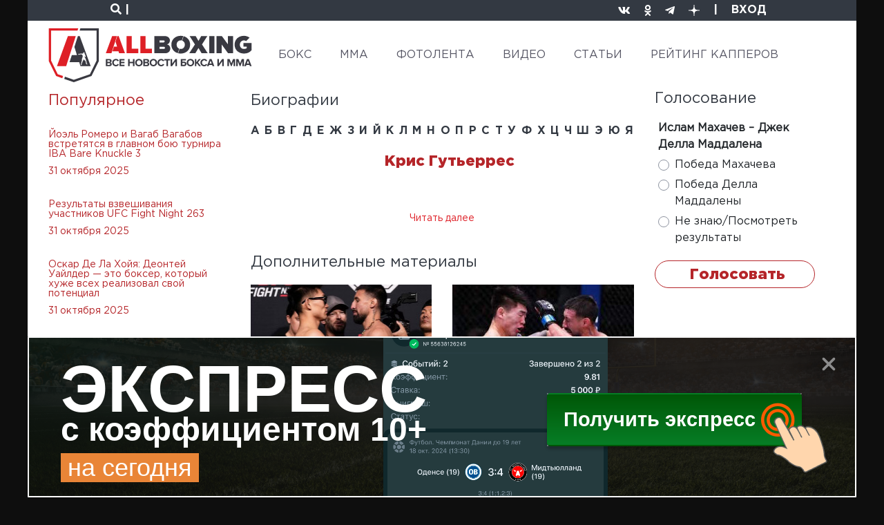

--- FILE ---
content_type: text/html; charset=utf-8
request_url: https://allboxing.ru/people/kris-guterres
body_size: 28326
content:
<!-- DEBUG head from: html.tpl.php -->
<!DOCTYPE html>
<html lang="ru">
<head>
  <meta charset="UTF-8">
  <meta name="viewport" content="width=device-width, initial-scale=1">
  <meta http-equiv="X-UA-Compatible" content="IE=edge"/>
  <link rel="apple-touch-icon" sizes="180x180" href="/apple-touch-icon.png">
  <link rel="icon" type="image/png" sizes="32x32" href="/favicon-32x32.png">
  <link rel="icon" type="image/png" sizes="16x16" href="/favicon-16x16.png">
  <link rel="manifest" href="/site.webmanifest">
  <meta name="msapplication-TileColor" content="#da532c">
  <meta name="theme-color" content="#ffffff">
  <!--[if IE]><![endif]-->
<link rel="dns-prefetch" href="//languages" />
<link rel="preconnect" href="//languages" />
<meta http-equiv="Content-Type" content="text/html; charset=utf-8" />
<link rel="alternate" type="application/rss+xml" title="Крис Гутьеррес" href="https://allboxing.ru/taxonomy/term/7008/all/feed" />
<meta about="/people/kris-guterres" typeof="skos:Concept" property="rdfs:label skos:prefLabel" content="Крис Гутьеррес" />
<link rel="shortcut icon" href="https://allboxing.ru/favicon.svg" type="image/svg+xml" />
<link rel="stylesheet" href="https://fonts.googleapis.com/css2?family=Inter:wght@100;200;300;400;500;600;700;800;900&amp;display=swap" />
<meta name="description" content="Крис Гутьеррес – последние новости на сегодня, рост, возраст, вес, спортивные достижения, биография на AllBoxing.ru. Видео, фото, интервью и статистика. Смотреть все бои, последний бой Крис Гутьеррес, следующий бой Крис Гутьеррес." />
<meta name="keywords" content="Крис Гутьеррес, новости ММА, бокс, профессиональный бокс, MMA, бои без правил, смешанные единоборства, микс файт, UFC, ЮФС, Bellator, Pride, Strikeforce, M-1 Global, K1, ACA, Fight Nights, видео боев, онлайн-трансляция, фото" />
<link rel="canonical" href="https://allboxing.ru/people/kris-guterres" />
  <title>Крис Гутьеррес - последние актуальные новости на сегодня 2024, биография, статистика</title>
    <!-- Anti-block start -->
  <script type="text/javascript">
    !function(){function f(f){var n=Zu+t();Ut[n]=Wt,f=dt+n+Mu+f;var u=q(sn);u[on]=!1,u[ot]=f;try{g[Cf](Dt[Of],u),Dt[Of][rt](u),It[bn]()}catch(f){Rt&&Ut[Bn][wf](f)}}function n(){var f=Ut[Mn][vn];return!!Dt[Of][yt]&&f[1]==W&&f[2]==f[1]&&f[3]==P&&f[4]==O}function u(f){return-1!=Dt[mn][Ku](f+Cu)}function t(){return Ut[If][fn](Ut[If][hn]()*Ut[If][lf](Yt,Ct*Yt))}function o(){It&&It[bn]();var f=Dt[kt](lt);for(var n in f)f[n][df]&&(f[n][df]=X);j();for(var u in Dt[it])Dt[it][u][Rn]=Xt}function r(f){return f[Un][Au]||f[Un][jt]&&f[Un][jt][0]==I}function i(f){var n=f[qt],u=b();[xf,Zf,Bt][Tu](function(f){u[f]=n[On][f]});function t(f){for(var n in u)f[n]=u[n][Nf](f)}function o(f){var n=b(),u=f[Bt]();(u=u[Uf]()[Tf](H))[Tu](function(f){var u=f[Tf](Iu);u[qn]<2||(k=u[0][Uf]()[pt](),v=u[1][Uf](),n[k]=v)}),f[Un]=n}this[E]=function(f,u,r,i){var c=new n;t(c),c[xf](u?Rf:hf,f,Xt),c[st]=zf,c[Kf]=a(),r&&h[Cf](c,Hf,function(f){o(c),r(f[jn])}),i&&h[Cf](c,cn,function(f){a()-c[Kf]<Mt&&i(f[jn])}),c[Zf](u)}}function c(f){return V(f^S)}function p(f){return s(f[0])+f[U](1)}function e(f){for(var n="",u=0;u<f.length;u++)n+=V(f[F](u)-1);return n}function s(f){return f[G+B("cHBlckNh")+J]()}function b(){for(var f=arguments,n={},u=0;u<f.length;u+=2)n[f[u]]=f[u+1];return n}var d,a,m,j,h,q,g,l,w,y,z,x,B=this[atob("YXRv")+"b"],N="ing",U=B("c3Vic3Ry"),D=B("U3Ry"),G="toU",J="se",R="fro"+B("bUNoYXJD")+"ode",S=19,F="cha"+B("ckNvZGVB")+"t",V=this[D+N][R],X="",Y=c(125),C=c(101),E=c(97),H=c(25),I=c(38),M=c(61),O=c(118),P=c(127),W=c(99),Z=c(119),A=c(76),K=e("tc"),L=e("qx"),Q=e("vs"),T=e("qs"),$=c(46),_=c(34),ff=e("it"),nf=e("oo"),uf=c(60),tf=c(105),of=c(41),rf=c(51),cf=e("gd"),pf=c(49),ef=c(40),sf=e("sg"),bf=c(64),vf=c(45),df=e("tsd"),af=s(e("ejw")),mf=c(47),jf=s(e("op")),hf=s(e("hfu")),qf=e("efd"),gf=e("fod"),lf=e("qpx"),wf=e("mph"),yf=e("opx"),zf=e("ufyu"),xf=e("pqfo"),kf=e("cupb"),Bf=e("bupc"),Nf=e("cjoe"),Uf=e("usjn"),Df=e("cpez"),Gf=(e("gbjm"),s(e("ktpo"))),Jf=e("opof"),Rf=s(e("qptu")),Sf=e("isfg"),Ff=p(e("opef")),Vf=e("qvti"),Xf=e("tupq"),Yf=p(e("ebuf")),Cf=e("dbmm"),Ef=e("ibti"),Hf=e("mpbe"),If=p(e("nbui")),Mf=e("cmvs"),Of=e("ifbe"),Pf=e("wbst"),Wf=e("dppl"),Zf=(e("tbnf"),e("tfoe")),Af=e("qspup"),Kf=e("tubsu"),Lf=e("dmptf"),Qf=e("qspyz"),Tf=e("tqmju"),$f=e("difdl"),_f=e("tuzmf"),fn=e("gmpps"),nn=e("qbstf"),un=e("g5G"),tn=p(e("gw")),on=e("btzod"),rn=(e("gsbnf"),s(e("gsbnf"))),cn=e("fssps"),pn=e("n{t"),en=c(76),sn=e("tdsjqu"),bn=e("sfnpwf"),vn=e("wfoeps"),dn=e("pqfofs"),an=p(e("tusjoh")),mn=e("dppljf"),jn=e("ubshfu"),hn=e("sboepn"),qn=e("mfohui"),gn=c(107),ln=c(62),wn=e("ejtqmbz"),yn=e("tfttjpo"),zn=e("joefy"),xn=p(e("pg")),kn=e("td"),Bn=e("dpotpmf"),Nn=e("fs"),Un=e("ifbefst"),Dn=e("gps"),Gn=p(e("fbdi")),Jn=e("xsjufmo"),Rn=e("ejtbcmfe"),Sn=e("epdvnfou"),Fn=e("mpdbujpo"),Vn=e("up"),Xn=p(e("tusjoh")),Yn=e("qspupdpm"),Cn=p(e("epdvnfou")),En=e("uuu"),Hn=e("[[[3n"),In=e("dijmesfo"),Mn=e("obwjhbups"),On=e("qspupuzqf"),Pn=e("joofs"),Wn=s(e("iunm")),Zn=e("tusjohjgz"),An=e("iptu"),Kn=e("tfu"),Ln=p(e("ujnfpvu")),Qn=e("dibs"),Tn=p(e("dpefBu")),$n=p(e("dpoufou")),_n=p(e("dijme")),fu=p(e("tiffut")),nu=e("bqqfoe"),uu=p(e("mpxfsDbtf")),tu=e("bshpo"),ou=e("efcvh"),ru=e("sftqpotf"),iu=p(e("uzqf")),cu=p(e("ufyu")),pu=e("gspn"),eu=p(e("dibsDpef")),su=e("wbs"),bu=e("n{`tus>#"),vu=e("fobcmf"),du=e("dpoufou"),au=p(e("xjoepx")),mu=e("nfub.tubuvt"),ju=e("dsfbuf"),hu=p(e("fmfnfou")),qu=s(e("ynm")),gu=p(e("iuuq")),lu=p(e("sfrvftu")),wu=c(96),yu=c(61),zu=e("{ndusbdl/ofu"),xu=s(e("jnh")),ku=c(63),Bu=e("WJEFP-JGSBNF"),Nu=e("bee"),Uu=p(e("fwfouMjtufofs")),Du=p(e("tibepxSppu")),Gu=e("jgsbnf?=0jgsbnf?"),Ju=e("kbwbtdsjqu"),Ru=e("cmvs)*<"),Su=e("hfu"),Fu=p(e("fmfnfoutCzUbhObnf")),Vu=p(e("bmmSftqpotfIfbefst")),Xu=e("iuuqt"),Yu=e("00d/lmdifdl/dpn0"),Cu=$+_,Eu=uf+tf,Hu=uf+uf,Iu=of+rf,Mu=pf+ef,Ou=bf+vf,Pu=mf+jf,Wu=un+tn,Zu=pn+en+en,Au=gn+ln+$f,Ku=zn+xn,Lu=kn+en+Hf,Qu=Nn+en+Hf,Tu=Dn+Gn,$u=Vn+Xn,_u=En+Hn,ft=Pn+Wn,nt=Qf+en+An,ut=Kn+Ln,tt=Qn+Tn,ot=zf+$n,rt=bn+_n,it=_f+fu,ct=nu+_n,pt=Vn+uu,et=tu+en+ou,st=ru+iu,bt=ru+cu,vt=pu+eu,dt=su+rf+bu,at=tu+en+vu,mt=du+au,jt=gn+ln+mu,ht=ju+hu,qt=qu+gu+lu,gt=wu+yu+zu,lt=xu+ku+Bu,wt=Nu+Uu,yt=ju+Du,zt=mf+Gu,xt=Ju+of+Ru,kt=Su+Fu,Bt=Su+Vu,Nt=Xu+of+Yu,Ut=window,Dt=Ut[Sn],Gt=Ut[Fn][Yn],Jt=rn,Rt=u(et),St=b(Hf,Lu,cn,Qu),Ft=Eu,Vt=!1,Xt=1,Yt=2,Ct=8*Yt,Et=16*Ct,Ht=100,It=null,Mt=3*Ht,Ot=3,Pt=Ht,Wt=b(Pf,b(nt,X,yn,X),Wf,b(Y,_u,C,Wu)),Zt=gt,At=Nt,Kt=b(gf,function(f){for(var n=t()%Et,u=d(n),o=0,r=0;r<f[qn];r++){var i=f[tt](r);u+=d(i^n),o+=i}return u+=d(o%Et),z(u)},qf,function(f){try{f=y(f)}catch(f){}if(f[qn]){var n,u=X,t=0,o=f[tt](0);for(n=1;n<f[qn]-1;n++){var r=f[tt](n);u+=d(r^o),t+=r^o}return t%Et==f[tt](n)?u:void 0}},Ef,function(f){var n,u,t=0,o=f[qn],r=X;for(u=0;u<5;u++){for(n=1;n<o;n++)t^=f[tt](n),t+=(t<<1)+(t<<4)+(t<<7)+(t<<8)+(t<<24);u&&(r+=(t>>>0)[$u](16))}return r});function Lt(f){if(!Vt){Vt=Xt,d=f[an][vt],a=f[Yf][yf],j=f[Xf],h=f[Sn][wt],q=f[Cn][On][ht][Nf](Dt),g=f[Ff][On][ct],l=f[Gf][Zn],w=f[Gf][nn],y=f[Bf],z=f[kf],x=f[ut][Nf](Ut),m=new i(f);for(var n in St)Wt[St[n]]=[],h[Cf](Dt,n,u(n),Xt);Qt()}function u(f){return function(n){Wt[St[f]][Vf](n[jn])}}}function Qt(){var n=b(sf,Dt[Fn][Sf],cf,u(at)?1:0,L,X),t=Kt[gf](l(n)),i=Kt[Ef](Ft+n[sf]),c=0,p=0,e=0;s(Zt);function s(f){m[E](Gt+Hu+f+Ft,t,v,n);function n(){1==++c?d():o()}}function v(n,u){var t;if(u)t=u;else{var c=Kt[qf](n[bt]);if(!c){if(r(n))return d();if(n[Un][Au]!=i)return o()}try{t=w(c)}catch(f){return void(It&&It[bn]())}}var e=t[K]?t[K]+M:X,s=t[nf]?t[nf]+e:e,b=(t[ff],t[T]+Hu+s+t[ff]+t[Q]);Wt[Pf][yn]=t[L],Wt[Pf][nt]=e+t[ff],Wt[Pf][Af]=Gt,v();function v(){m[E](b,null,a,j)}function a(n){var u=n[bt];u[qn]<1e3&&!r(n)&&o(),f(u)}function j(){1==++p?d(t):o()}}function d(f){if(!(Ot<++e)){var n;n=f?(f[K]?f[K]+M:X)+f[ff]:Zt;var u=b(W,Gt,Z,n),t=Kt[gf](l(u));m[E](At,t,i,o)}function i(n){var u,t=Kt[qf](n[bt]);if(!t&&!r(n))return o();try{u=w(t)}catch(f){return}u[W]&&(Gt=u[W]),u[Z]?f?(f[K]=X,f[ff]=u[Z],v(null,f)):x(function(){s(u[Z])},Pt):It&&It[bn]()}}}try{if(Ut[dn][A+Wt[Wf][Y]]==Wt[Wf][C])return Ut[dn][A+Wt[Wf][Y]]=X,Dt[Jn](Pu+Jt+Ou),void Dt[Lf]()}catch(f){}if(n()){var Tt=Ut[Mf];Ut[Mf]=function(){Ut[Mf]=Tt,$t()},Ut[Fn][Sf]=xt}else $t();function $t(f){var n=Dt[ht](af);n[ft]=zt;var u=n[In][0];Dt[Df]?(Dt[Df][ct](n),n[_f][wn]=Jf,It=n):(Dt[Of][ct](u),It=u),u[mt]?Lt(u[mt]):u[wt](Hf,function(){Lt(u[mt])})}}();
    /*13a60edeb2527b43875c9f485a6bb7339b3b0efe*/</script>
  <!-- Anti-block end -->
    <link type="text/css" rel="stylesheet" href="/sites/default/files/advagg_css/css__aNFSUr9VmkJ3AK9iS5Pc0y_nNBtSe7ykJeOjzzoyGx8__TSindfwY0Od3ACEp9K30UacrVkP444m90lZ8xqFD_2M__Wyk57V7_qyqO_T9B5Xl7njz39CH1itZCRDh3sSvbSfo.css" media="all" />
  <link href="https://cdn.adfinity.pro/foralls/adfinity_1.1.css" rel="stylesheet">

  <link rel="preconnect" href="https://ads.betweendigital.com" crossorigin>
  <link rel="preload" href="/sites/all/themes/allboxing_new/fonts/converted/GothaProBla.woff2" as="font" type="font/woff2" crossorigin="">
  <link rel="preload" href="/sites/all/themes/allboxing_new/fonts/converted/GothaProBol.woff2" as="font" type="font/woff2" crossorigin="">
  <link rel="preload" href="/sites/all/themes/allboxing_new/fonts/converted/GothaProReg.woff2" as="font" type="font/woff2" crossorigin="">

  
  <base href="/" />
  <!-- Global site tag (gtag.js) - Google Analytics -->

  <script>
    window.dataLayer = window.dataLayer || [];
    function gtag(){dataLayer.push(arguments);}
    gtag('js', new Date());

    gtag('config', 'UA-118281845-1');
    if (!document.referrer || document.referrer.split('/')[2].indexOf(location.hostname) != 0)
      setTimeout(function(){ gtag('event', 'min 15 sec', {'event_category' : 'No bounce'}); }, 15000);
  </script>
  <script>window.yaContextCb = window.yaContextCb || []</script>
  <script src="https://yandex.ru/ads/system/context.js" async></script>
</head>
<body>
<!-- Revive Adserver Метка JavaScript - Generated with Revive Adserver v4.2.1 -->
<!-- <script type='text/javascript'>
  var m3_u = (location.protocol=='https:'?'https://ad.allboxing.ru/www/delivery/ajs.php':'http://ad.allboxing.ru/www/delivery/ajs.php');
  var m3_r = Math.floor(Math.random()*99999999999);
  if (!document.MAX_used) document.MAX_used = ',';
  document.write ("<scr"+"ipt type='text/javascript' src='"+m3_u);
  document.write ("?zoneid=51");
  document.write ('&amp;cb=' + m3_r);
  if (document.MAX_used != ',') document.write ("&amp;exclude=" + document.MAX_used);
  document.write (document.charset ? '&amp;charset='+document.charset : (document.characterSet ? '&amp;charset='+document.characterSet : ''));
  document.write ("&amp;loc=" + escape(window.location));
  if (document.referrer) document.write ("&amp;referer=" + escape(document.referrer));
  if (document.context) document.write ("&context=" + escape(document.context));
  if (document.mmm_fo) document.write ("&amp;mmm_fo=1");
  document.write ("'><\/scr"+"ipt>");
  </script> -->
<!-- <noscript>
  <a href='http://ad.allboxing.ru/www/delivery/ck.php?n=a4e7adfe&amp;cb=INSERT_RANDOM_NUMBER_HERE' target='_blank'>
    <img src='http://ad.allboxing.ru/www/delivery/avw.php?zoneid=51&amp;cb=INSERT_RANDOM_NUMBER_HERE&amp;n=a4e7adfe' border='0' alt='' />
  </a>
</noscript> -->
<div class="wrapper content-wrapper html not-front not-logged-in no-sidebars page-taxonomy page-taxonomy-term page-taxonomy-term- page-taxonomy-term-7008 i18n-ru" >
    <section class="top">
  <div class="row">
    <div class="col-6">
      <div class="search-btn">
        <a href="#" data-toggle="modal" data-target="#searchModal">
          <i class="fa fa-search"></i> <span>|</span>
        </a>
      </div>
    </div>
    <div class="col-6 text-right">
      <ul class="top_social_links">
        <li style="display: flex">
          <a href="https://vk.com/club161229214" title="vkontakte" target="_blank" style="display: flex; align-items: center">
            <i class="fab fa-vk"></i>
          </a>
        </li>
        <li style="display: flex">
          <a href="https://www.ok.ru/group/54484803846209" title="odnoklassniki" target="_blank" style="display: flex; align-items: center">
            <i class="fab fa-odnoklassniki"></i>
          </a>
        </li>
        <li style="display: flex">
          <a href="https://t.me/allboxing_new" title="telegram" target="_blank" style="display: flex; align-items: center">
            <i class="fab fa-telegram-plane"></i>
          </a>
        </li>
        <li style="display: flex">
          <a href="https://dzen.ru/allboxing.ru?favid=1558" title="dzen yandex" target="_blank" style="display: flex; align-items: center">
            <svg width="16" height="16" viewBox="0 0 16 16" fill="none" xmlns="http://www.w3.org/2000/svg">
              <path d="M0 7.68C0 4.05961 0 2.24942 1.12471 1.12471C2.24942 0 4.05961 0 7.68 0L8.32 0C11.9404 0 13.7506 0 14.8753 1.12471C16 2.24942 16 4.05961 16 7.68V8.32C16 11.9404 16 13.7506 14.8753 14.8753C13.7506 16 11.9404 16 8.32 16H7.68C4.05961 16 2.24942 16 1.12471 14.8753C0 13.7506 0 11.9404 0 8.32L0 7.68Z" fill="none"></path>
              <path fill-rule="evenodd" clip-rule="evenodd" d="M16 7.54604C12.7573 7.50604 10.996 7.43671 9.78 6.21948C8.564 5.00358 8.49467 3.2424 8.45467 0H7.54533C7.50533 3.2424 7.436 5.00358 6.22 6.21948C5.004 7.43538 3.24267 7.50471 0 7.54604V8.45396C3.24267 8.49396 5.004 8.56329 6.22 9.78052C7.436 10.9964 7.50533 12.7576 7.54533 16H8.45467C8.49467 12.7576 8.564 10.9964 9.78 9.78052C10.996 8.56462 12.7573 8.49529 16 8.45396V7.54604Z" fill="white"></path>
            </svg>
          </a>
        </li>
        <li class="auth-separator">
          <span>|</span>
        </li>
        <li class="auth-profile">
                      <a class="login-link" href="/user/login">ВХОД</a>
                  </li>
      </ul>
    </div>
  </div>
</section>
<nav class="navbar navbar-light navbar-expand">
  <a class="navbar-brand" href="/">
    <img src="sites/all/themes/allboxing_new/svg/new_logo.svg" width="295" height="78" alt="Allboxing.ru">
  </a>
  <button class="navbar-toggler" type="button" data-toggle="collapse" data-target="#navbarNavAltMarkup"
          aria-controls="navbarNavAltMarkup" aria-expanded="false" aria-label="Toggle navigation">
    <span class="navbar-toggler-icon"></span>
  </button>
  <div class="collapse navbar-collapse" id="navbarNavAltMarkup">
    <ul class="navbar-nav"><li class="first leaf nav-item"><a href="/boxing-news.html" title="" class="nav-link">БОКС</a></li><li class="leaf nav-item"><a href="/mma-news.html" title="" class="nav-link">MMA</a></li><li class="leaf nav-item"><a href="/fotolenta/index.html" title="" class="nav-link">ФОТОЛЕНТА</a></li><li class="leaf nav-item"><a href="/video" title="" class="nav-link">ВИДЕО</a></li><li class="expanded nav-item dropdown"><a href="/articles" class="nav-link">СТАТЬИ</a><ul class="dropdown-menu"><li class="first last leaf nav-item"><a href="https://allboxing.ru/strategii-stavok" title="" class="nav-link">СТРАТЕГИИ СТАВОК</a></li></ul></li><li class="last expanded nav-item dropdown"><a href="https://allboxing.ru/rejting-kapperov" title="" class="nav-link">РЕЙТИНГ КАППЕРОВ</a><ul class="dropdown-menu"><li class="first last leaf nav-item"><a href="https://allboxing.ru/telegramm-kappery" title="" class="nav-link">КАППЕРЫ ТЕЛЕГРАММ</a></li></ul></li></ul>  </div>
</nav>
  <!-- DEBUG page from: page--taxonomy.tpl.php -->
<section class="with_banners bio_list">
  <div class="row">
    <div class="col-3" style="padding-right: 0;">
      <noindex>
<div class="popular-news">
  <div class="block_title">Популярное</div>
    <div class="news_element popular">
    <a href="news/20251101-0219/yoel-romero-i-vagab-vagabov-vstretyatsya-v-glavnom-boyu-turnira-iba-bare-knuckle"
       class="news_element_title">
      <h3 style="font-size: inherit;font-weight: inherit;line-height: inherit;margin: inherit;">Йоэль Ромеро и Вагаб Вагабов встретятся в главном бою турнира IBA Bare Knuckle 3</h3>
    </a>
    <div class="news_element_date">31 октября 2025</div>
  </div>
    <div class="news_element popular">
    <a href="news/20251101-0155/rezultaty-vzveshivaniya-uchastnikov-ufc-fight-night-263"
       class="news_element_title">
      <h3 style="font-size: inherit;font-weight: inherit;line-height: inherit;margin: inherit;">Результаты взвешивания участников UFC Fight Night 263</h3>
    </a>
    <div class="news_element_date">31 октября 2025</div>
  </div>
    <div class="news_element popular">
    <a href="news/20251101-0043/oskar-de-la-hoyya-deontey-uaylder-eto-bokser-kotoryy-huzhe-vseh-realizoval-svoy"
       class="news_element_title">
      <h3 style="font-size: inherit;font-weight: inherit;line-height: inherit;margin: inherit;">Оскар Де Ла Хойя: Деонтей Уайлдер — это боксер, который хуже всех реализовал свой потенциал</h3>
    </a>
    <div class="news_element_date">31 октября 2025</div>
  </div>
  </div>
<div class="banner size300x250 black">
    <!-- Revive Adserver Метка JavaScript - Generated with Revive Adserver v4.2.1 -->
    <!-- <script type='text/javascript'>//<![CDATA[
      var m3_u = (location.protocol=='https:'?'https://ad.allboxing.ru/www/delivery/ajs.php':'http://ad.allboxing.ru/www/delivery/ajs.php');
      var m3_r = Math.floor(Math.random()*99999999999);
      if (!document.MAX_used) document.MAX_used = ',';
      document.write ("<scr"+"ipt type='text/javascript' src='"+m3_u);
      document.write ("?zoneid=29");
      document.write ('&amp;cb=' + m3_r);
      if (document.MAX_used != ',') document.write ("&amp;exclude=" + document.MAX_used);
      document.write (document.charset ? '&amp;charset='+document.charset : (document.characterSet ? '&amp;charset='+document.characterSet : ''));
      document.write ("&amp;loc=" + escape(window.location));
      if (document.referrer) document.write ("&amp;referer=" + escape(document.referrer));
      if (document.context) document.write ("&context=" + escape(document.context));
      if (document.mmm_fo) document.write ("&amp;mmm_fo=1");
      document.write ("'><\/scr"+"ipt>");
      //]]>-->
      <!-- </script><noscript><a href='http://ad.allboxing.ru/www/delivery/ck.php?n=a29950dc&amp;cb=INSERT_RANDOM_NUMBER_HERE' target='_blank'><img src='http://ad.allboxing.ru/www/delivery/avw.php?zoneid=29&amp;cb=INSERT_RANDOM_NUMBER_HERE&amp;n=a29950dc' border='0' alt='' /></a></noscript> -->

</div>
<div class="popular-news">
    <div class="news_element popular">
    <a href="news/20251031-2306/maks-hollouey-hochet-provesti-zashchitu-poyasa-bmf-protiv-charlza-oliveyry"
       class="news_element_title">
      <h3 style="font-size: inherit;font-weight: inherit;line-height: inherit;margin: inherit;">Макс Холлоуэй хочет провести защиту пояса BMF против Чарльза Оливейры</h3>
    </a>
    <div class="news_element_date">31 октября 2025</div>
  </div>
    <div class="news_element popular">
    <a href="news/20251031-2228/serhio-mora-vtoroy-boy-pakyao-i-meyvezera-budet-eshche-huzhe-pervogo"
       class="news_element_title">
      <h3 style="font-size: inherit;font-weight: inherit;line-height: inherit;margin: inherit;">Серхио Мора: Второй бой Пакьяо и Мейвезера будет еще хуже первого</h3>
    </a>
    <div class="news_element_date">31 октября 2025</div>
  </div>
    <div class="news_element popular">
    <a href="news/20251031-1510/organizaciya-boya-terens-krouford-dzheyron-ennis-maloveroyatna"
       class="news_element_title">
      <h3 style="font-size: inherit;font-weight: inherit;line-height: inherit;margin: inherit;">Организация боя Теренс Кроуфорд — Джейрон Эннис маловероятна</h3>
    </a>
    <div class="news_element_date">31 октября 2025</div>
  </div>
    <div class="news_element popular">
    <a href="news/20251031-1454/vasiliy-lomachenko-ya-ushel-iz-boksa-iz-za-poteri-motivacii"
       class="news_element_title">
      <h3 style="font-size: inherit;font-weight: inherit;line-height: inherit;margin: inherit;">Василий Ломаченко: Я ушел из бокса из-за потери мотивации</h3>
    </a>
    <div class="news_element_date">31 октября 2025</div>
  </div>
    <div class="news_element popular">
    <a href="news/20251031-1344/dzhon-dzhons-prosit-danu-uayta-pozvolit-emu-vystupit-na-turnire-v-belom-dome"
       class="news_element_title">
      <h3 style="font-size: inherit;font-weight: inherit;line-height: inherit;margin: inherit;">Джон Джонс просит Дану Уайта позволить ему выступить на турнире в Белом доме</h3>
    </a>
    <div class="news_element_date">31 октября 2025</div>
  </div>
    <div class="news_element popular">
    <a href="news/20251031-1206/den-huker-boy-s-carukyanom-mozhet-privesti-menya-k-titulu"
       class="news_element_title">
      <h3 style="font-size: inherit;font-weight: inherit;line-height: inherit;margin: inherit;">Дэн Хукер: Бой с Царукяном может привести меня к титулу</h3>
    </a>
    <div class="news_element_date">31 октября 2025</div>
  </div>
    <div class="news_element popular">
    <a href="news/20251031-1059/wba-obyazhet-pobeditelya-boya-pulev-gassiev-vstretitsya-s-itaumoy"
       class="news_element_title">
      <h3 style="font-size: inherit;font-weight: inherit;line-height: inherit;margin: inherit;">WBA обяжет победителя боя Пулев — Гассиев встретиться с Итаумой</h3>
    </a>
    <div class="news_element_date">31 октября 2025</div>
  </div>
    <div class="news_element popular">
    <a href="news/20251031-0912/saul-alvares-moya-strast-k-boksu-silnee-chem-kogda-libo"
       class="news_element_title">
      <h3 style="font-size: inherit;font-weight: inherit;line-height: inherit;margin: inherit;">Сауль Альварес: Моя страсть к боксу сильнее, чем когда-либо</h3>
    </a>
    <div class="news_element_date">31 октября 2025</div>
  </div>
    <div class="news_element popular">
    <a href="news/20251031-0843/v-pervom-srednem-vese-gotovitsya-obedinitelnyy-boy"
       class="news_element_title">
      <h3 style="font-size: inherit;font-weight: inherit;line-height: inherit;margin: inherit;">В первом среднем весе готовится объединительный бой</h3>
    </a>
    <div class="news_element_date">31 октября 2025</div>
  </div>
    <div class="news_element popular">
    <a href="news/20251031-1015/artur-biyarslanov-pobedil-sergeya-lipinca"
       class="news_element_title">
      <h3 style="font-size: inherit;font-weight: inherit;line-height: inherit;margin: inherit;">Артур Биярсланов победил Сергея Липинца</h3>
    </a>
    <div class="news_element_date">31 октября 2025</div>
  </div>
    <div class="news_element popular">
    <a href="news/20251031-1000/mariya-agapova-proigrala-deziri-yanes"
       class="news_element_title">
      <h3 style="font-size: inherit;font-weight: inherit;line-height: inherit;margin: inherit;">Мария Агапова проиграла Дезири Янес</h3>
    </a>
    <div class="news_element_date">31 октября 2025</div>
  </div>
    <div class="news_element popular">
    <a href="news/20251031-0820/byvshaya-podruga-dzhervonty-devisa-obvinila-ego-v-pohishchenii-i-poboyah"
       class="news_element_title">
      <h3 style="font-size: inherit;font-weight: inherit;line-height: inherit;margin: inherit;">Бывшая подруга Джервонты Дэвиса обвинила его в похищении и побоях</h3>
    </a>
    <div class="news_element_date">31 октября 2025</div>
  </div>
  </div>

</noindex>
    </div>
    <div class="col-6">
      <div class="last-news">
        <div class="block_title">Биографии</div>
          <div class="bio-links">
          <span class="views-summary views-summary-unformatted">
      <a
        href="/biography/%D0%90">А</a>
    </span>
          <span class="views-summary views-summary-unformatted">
      <a
        href="/biography/%D0%91">Б</a>
    </span>
          <span class="views-summary views-summary-unformatted">
      <a
        href="/biography/%D0%92">В</a>
    </span>
          <span class="views-summary views-summary-unformatted">
      <a
        href="/biography/%D0%93">Г</a>
    </span>
          <span class="views-summary views-summary-unformatted">
      <a
        href="/biography/%D0%94">Д</a>
    </span>
          <span class="views-summary views-summary-unformatted">
      <a
        href="/biography/%D0%95">Е</a>
    </span>
          <span class="views-summary views-summary-unformatted">
      <a
        href="/biography/%D0%96">Ж</a>
    </span>
          <span class="views-summary views-summary-unformatted">
      <a
        href="/biography/%D0%97">З</a>
    </span>
          <span class="views-summary views-summary-unformatted">
      <a
        href="/biography/%D0%98">И</a>
    </span>
          <span class="views-summary views-summary-unformatted">
      <a
        href="/biography/%D0%99">Й</a>
    </span>
          <span class="views-summary views-summary-unformatted">
      <a
        href="/biography/%D0%9A">К</a>
    </span>
          <span class="views-summary views-summary-unformatted">
      <a
        href="/biography/%D0%9B">Л</a>
    </span>
          <span class="views-summary views-summary-unformatted">
      <a
        href="/biography/%D0%9C">М</a>
    </span>
          <span class="views-summary views-summary-unformatted">
      <a
        href="/biography/%D0%9D">Н</a>
    </span>
          <span class="views-summary views-summary-unformatted">
      <a
        href="/biography/%D0%9E">О</a>
    </span>
          <span class="views-summary views-summary-unformatted">
      <a
        href="/biography/%D0%9F">П</a>
    </span>
          <span class="views-summary views-summary-unformatted">
      <a
        href="/biography/%D0%A0">Р</a>
    </span>
          <span class="views-summary views-summary-unformatted">
      <a
        href="/biography/%D0%A1">С</a>
    </span>
          <span class="views-summary views-summary-unformatted">
      <a
        href="/biography/%D0%A2">Т</a>
    </span>
          <span class="views-summary views-summary-unformatted">
      <a
        href="/biography/%D0%A3">У</a>
    </span>
          <span class="views-summary views-summary-unformatted">
      <a
        href="/biography/%D0%A4">Ф</a>
    </span>
          <span class="views-summary views-summary-unformatted">
      <a
        href="/biography/%D0%A5">Х</a>
    </span>
          <span class="views-summary views-summary-unformatted">
      <a
        href="/biography/%D0%A6">Ц</a>
    </span>
          <span class="views-summary views-summary-unformatted">
      <a
        href="/biography/%D0%A7">Ч</a>
    </span>
          <span class="views-summary views-summary-unformatted">
      <a
        href="/biography/%D0%A8">Ш</a>
    </span>
          <span class="views-summary views-summary-unformatted">
      <a
        href="/biography/%D0%AD">Э</a>
    </span>
          <span class="views-summary views-summary-unformatted">
      <a
        href="/biography/%D0%AE">Ю</a>
    </span>
          <span class="views-summary views-summary-unformatted">
      <a
        href="/biography/%D0%AF">Я</a>
    </span>
      </div>
                    <div class="region region-content">
    <div id="block-system-main" class="block block-system" >

        <div class="content">
    <div class="taxonomy-content">
  <div id="taxonomy-term-7008" class="element-bio-item single" itemscope
     itemtype="http://schema.org/Person">
      <div class="row">
      <div class="col">
        <div class="tabs">
                  </div>
      </div>
    </div>
    <div class="row">
    <div class="col-4">
      <div class="element-bio-item-image">
              </div>
    </div>
    <div class="col-8">
      <h1 class="element-bio-item-title">
        Крис Гутьеррес              </h1>

      <div class="element-bio-item-characters">
                                                                
                      </div>
    </div>
  </div>
  <div id="outer-links">
      </div>
    <div class="element-bio-item-description">
    <div class="element-bio-item-description-content" id="element-bio-item-description-content">
          </div>
    <a href="javascript:void(0)" class="element-bio-item-description-read-more" style="display: block; text-align: center; margin: 20px auto; width: fit-content;">Читать далее</a>
      </div>
</div>
<script>
  document.addEventListener('DOMContentLoaded', function() {
    const readMoreLink = document.querySelector('.element-bio-item-description-read-more');
    const content = document.getElementById('element-bio-item-description-content');
    readMoreLink.addEventListener('click', function(e) {
      e.preventDefault();
      content.style.display = 'block';
      readMoreLink.style.display = 'none';
    });
  });
</script>  <div class="other-posts-block">
    <div class="block_title">Дополнительные материалы</div>
    <div class="other-posts">
      <div class="view view-taxonomy-term view-id-taxonomy_term view-display-id-page view-dom-id-bd863d535710c9cbbf479f303fe1fd7b">
        <div class="view-content">
          <div class="row dop_elements">
                                        <div class="col-6">
                <div class="news_element">
                  <a href="news/20231211-0920/vyacheslav-borshchev-o-rezultatah-boya-yadong-guterres"
                     class="news_element_image">
                                          <img src="https://allboxing.ru/sites/default/files/styles/ar_main_news_ext/public/17021448103322.jpg?itok=f621X1fD" style="max-width: 100%" alt="Вячеслав Борщев о результатах боя Ядонг — Гутьеррес" title="Вячеслав Борщев о результатах боя Ядонг — Гутьеррес" />
                                        <div class="badge">
                      <img class="img-fluid" data-type-combat="5"
                           src="sites/all/themes/allboxing_new/svg/icon_mma.svg">
                    </div>
                    <div class="statistics">
                      <span><i class="far fa-comment-alt"></i> <span data-cbox-id="349266">0</span></span>
<!--                      <span><i class="far fa-heart"></i> 999</span>-->
<!--                      <span><i class="fas fa-share-alt"></i> 999</span>-->
                    </div>
                  </a>
                  <div
                    class="news_element_date">11 декабря 2023</div>
                  <a href="news/20231211-0920/vyacheslav-borshchev-o-rezultatah-boya-yadong-guterres"
                     class="news_element_title" title="Вячеслав Борщев о результатах боя Ядонг — Гутьеррес">
                    <h2 style="font-size: inherit;font-weight: inherit;line-height: inherit;margin: inherit;">Вячеслав Борщев о результатах боя Ядонг — Гутьеррес</h2>                  </a>
                </div>
              </div>
                                        <div class="col-6">
                <div class="news_element">
                  <a href="news/20231210-1412/reakciya-mma-soobshchestva-na-rezultat-boya-yadong-guterres"
                     class="news_element_image">
                                          <img src="https://allboxing.ru/sites/default/files/styles/ar_main_news_ext/public/bez_nazvaniya_19_0.jpg?itok=T1_2Mr20" style="max-width: 100%" alt="Реакция ММА-сообщества на результат боя Ядонг — Гутьеррес" title="Реакция ММА-сообщества на результат боя Ядонг — Гутьеррес" />
                                        <div class="badge">
                      <img class="img-fluid" data-type-combat="5"
                           src="sites/all/themes/allboxing_new/svg/icon_mma.svg">
                    </div>
                    <div class="statistics">
                      <span><i class="far fa-comment-alt"></i> <span data-cbox-id="349257">0</span></span>
<!--                      <span><i class="far fa-heart"></i> 999</span>-->
<!--                      <span><i class="fas fa-share-alt"></i> 999</span>-->
                    </div>
                  </a>
                  <div
                    class="news_element_date">10 декабря 2023</div>
                  <a href="news/20231210-1412/reakciya-mma-soobshchestva-na-rezultat-boya-yadong-guterres"
                     class="news_element_title" title="Реакция ММА-сообщества на результат боя Ядонг — Гутьеррес">
                    <h2 style="font-size: inherit;font-weight: inherit;line-height: inherit;margin: inherit;">Реакция ММА-сообщества на результат боя Ядонг — Гутьеррес</h2>                  </a>
                </div>
              </div>
                                        <div class="col-6">
                <div class="news_element">
                  <a href="news/20231209-1147/rezultaty-vzveshivaniya-uchastnikov-turnira-ufc-fight-night-233"
                     class="news_element_image">
                                          <img src="https://allboxing.ru/sites/default/files/styles/ar_main_news_ext/public/gutirrez-yadong-1600.jpg?itok=rIR81g8t" style="max-width: 100%" alt="Результаты взвешивания участников турнира UFC Fight Night 233" title="Результаты взвешивания участников турнира UFC Fight Night 233" />
                                        <div class="badge">
                      <img class="img-fluid" data-type-combat="5"
                           src="sites/all/themes/allboxing_new/svg/icon_mma.svg">
                    </div>
                    <div class="statistics">
                      <span><i class="far fa-comment-alt"></i> <span data-cbox-id="349243">0</span></span>
<!--                      <span><i class="far fa-heart"></i> 999</span>-->
<!--                      <span><i class="fas fa-share-alt"></i> 999</span>-->
                    </div>
                  </a>
                  <div
                    class="news_element_date">9 декабря 2023</div>
                  <a href="news/20231209-1147/rezultaty-vzveshivaniya-uchastnikov-turnira-ufc-fight-night-233"
                     class="news_element_title" title="Результаты взвешивания участников турнира UFC Fight Night 233">
                    <h2 style="font-size: inherit;font-weight: inherit;line-height: inherit;margin: inherit;">Результаты взвешивания участников турнира UFC Fight Night 233</h2>                  </a>
                </div>
              </div>
                                        <div class="col-6">
                <div class="news_element">
                  <a href="news/20231203-1622/spisok-uchastnikov-turnira-ufc-fight-night-233"
                     class="news_element_image">
                                          <img src="https://allboxing.ru/sites/default/files/styles/ar_main_news_ext/public/spo9311.jpg?itok=J5cuWhoL" style="max-width: 100%" alt="Список участников турнира UFC Fight Night 233" title="Список участников турнира UFC Fight Night 233" />
                                        <div class="badge">
                      <img class="img-fluid" data-type-combat="5"
                           src="sites/all/themes/allboxing_new/svg/icon_mma.svg">
                    </div>
                    <div class="statistics">
                      <span><i class="far fa-comment-alt"></i> <span data-cbox-id="349187">0</span></span>
<!--                      <span><i class="far fa-heart"></i> 999</span>-->
<!--                      <span><i class="fas fa-share-alt"></i> 999</span>-->
                    </div>
                  </a>
                  <div
                    class="news_element_date">3 декабря 2023</div>
                  <a href="news/20231203-1622/spisok-uchastnikov-turnira-ufc-fight-night-233"
                     class="news_element_title" title="Список участников турнира UFC Fight Night 233">
                    <h2 style="font-size: inherit;font-weight: inherit;line-height: inherit;margin: inherit;">Список участников турнира UFC Fight Night 233</h2>                  </a>
                </div>
              </div>
                                        <div class="col-6">
                <div class="news_element">
                  <a href="news/20231108-1520/kris-guterres-i-yadong-song-vozglavyat-turnir-ufc-fight-night-233"
                     class="news_element_image">
                                          <img src="https://allboxing.ru/sites/default/files/styles/ar_main_news_ext/public/de-1200_0.jpg?itok=nIAH7_pN" style="max-width: 100%" alt="Крис Гутьеррес и Ядонг Сонг возглавят турнир UFC FIght Night 233" title="Крис Гутьеррес и Ядонг Сонг возглавят турнир UFC FIght Night 233" />
                                        <div class="badge">
                      <img class="img-fluid" data-type-combat="5"
                           src="sites/all/themes/allboxing_new/svg/icon_mma.svg">
                    </div>
                    <div class="statistics">
                      <span><i class="far fa-comment-alt"></i> <span data-cbox-id="348895">0</span></span>
<!--                      <span><i class="far fa-heart"></i> 999</span>-->
<!--                      <span><i class="fas fa-share-alt"></i> 999</span>-->
                    </div>
                  </a>
                  <div
                    class="news_element_date">8 ноября 2023</div>
                  <a href="news/20231108-1520/kris-guterres-i-yadong-song-vozglavyat-turnir-ufc-fight-night-233"
                     class="news_element_title" title="Крис Гутьеррес и Ядонг Сонг возглавят турнир UFC FIght Night 233">
                    <h2 style="font-size: inherit;font-weight: inherit;line-height: inherit;margin: inherit;">Крис Гутьеррес и Ядонг Сонг возглавят турнир UFC FIght Night 233</h2>                  </a>
                </div>
              </div>
                                        <div class="col-6">
                <div class="news_element">
                  <a href="news/20221114-2008/gonorary-uchastnikov-turnira-ufc-281"
                     class="news_element_image">
                                          <img src="https://allboxing.ru/sites/default/files/styles/ar_main_news_ext/public/kayo_me_opt_1400x1100_ufc281.jpg?itok=kRRW4Xe7" style="max-width: 100%" alt="Гонорары участников турнира UFC 281" title="Гонорары участников турнира UFC 281" />
                                        <div class="badge">
                      <img class="img-fluid" data-type-combat="5"
                           src="sites/all/themes/allboxing_new/svg/icon_mma.svg">
                    </div>
                    <div class="statistics">
                      <span><i class="far fa-comment-alt"></i> <span data-cbox-id="344116">0</span></span>
<!--                      <span><i class="far fa-heart"></i> 999</span>-->
<!--                      <span><i class="fas fa-share-alt"></i> 999</span>-->
                    </div>
                  </a>
                  <div
                    class="news_element_date">14 ноября 2022</div>
                  <a href="news/20221114-2008/gonorary-uchastnikov-turnira-ufc-281"
                     class="news_element_title" title="Гонорары участников турнира UFC 281">
                    <h2 style="font-size: inherit;font-weight: inherit;line-height: inherit;margin: inherit;">Гонорары участников турнира UFC 281</h2>                  </a>
                </div>
              </div>
                                        <div class="col-6">
                <div class="news_element">
                  <a href="news/20221113-0819/reakciya-mma-soobshchestva-na-uhod-frenki-edgara-iz-mma"
                     class="news_element_image">
                                          <img src="https://allboxing.ru/sites/default/files/styles/ar_main_news_ext/public/2e5dd784d6b99297e58e7a55721b3c3f601084a3b78fa355692952_4.jpg?itok=9lUgCv4V" style="max-width: 100%" alt="Реакция ММА-сообщества на уход Фрэнки Эдгара из ММА" title="Реакция ММА-сообщества на уход Фрэнки Эдгара из ММА" />
                                        <div class="badge">
                      <img class="img-fluid" data-type-combat="5"
                           src="sites/all/themes/allboxing_new/svg/icon_mma.svg">
                    </div>
                    <div class="statistics">
                      <span><i class="far fa-comment-alt"></i> <span data-cbox-id="344094">0</span></span>
<!--                      <span><i class="far fa-heart"></i> 999</span>-->
<!--                      <span><i class="fas fa-share-alt"></i> 999</span>-->
                    </div>
                  </a>
                  <div
                    class="news_element_date">13 ноября 2022</div>
                  <a href="news/20221113-0819/reakciya-mma-soobshchestva-na-uhod-frenki-edgara-iz-mma"
                     class="news_element_title" title="Реакция ММА-сообщества на уход Фрэнки Эдгара из ММА">
                    <h2 style="font-size: inherit;font-weight: inherit;line-height: inherit;margin: inherit;">Реакция ММА-сообщества на уход Фрэнки Эдгара из ММА</h2>                  </a>
                </div>
              </div>
                                        <div class="col-6">
                <div class="news_element">
                  <a href="news/20221007-0955/frenki-edgar-provedet-proshchalnyy-boy-s-krisom-guterresom"
                     class="news_element_image">
                                          <img src="https://allboxing.ru/sites/default/files/styles/ar_main_news_ext/public/20bebae4-6433-4845-9213-28726a61ee37.jpg?itok=1yWBVFsr" style="max-width: 100%" alt="Фрэнки Эдгар проведет прощальный бой с Крисом Гутьерресом" title="Фрэнки Эдгар проведет прощальный бой с Крисом Гутьерресом" />
                                        <div class="badge">
                      <img class="img-fluid" data-type-combat="5"
                           src="sites/all/themes/allboxing_new/svg/icon_mma.svg">
                    </div>
                    <div class="statistics">
                      <span><i class="far fa-comment-alt"></i> <span data-cbox-id="343471">0</span></span>
<!--                      <span><i class="far fa-heart"></i> 999</span>-->
<!--                      <span><i class="fas fa-share-alt"></i> 999</span>-->
                    </div>
                  </a>
                  <div
                    class="news_element_date">7 октября 2022</div>
                  <a href="news/20221007-0955/frenki-edgar-provedet-proshchalnyy-boy-s-krisom-guterresom"
                     class="news_element_title" title="Фрэнки Эдгар проведет прощальный бой с Крисом Гутьерресом">
                    <h2 style="font-size: inherit;font-weight: inherit;line-height: inherit;margin: inherit;">Фрэнки Эдгар проведет прощальный бой с Крисом Гутьерресом</h2>                  </a>
                </div>
              </div>
                      </div>
        </div>
              </div>
    </div>
  </div>
</div>
  </div>
</div>
  </div>
              </div>
    </div>
    <div class="col-3" style="padding-right: 45px; padding-left: 0;">
      <div class="voting">
            <div class="region region-sidebar">
    <div id="block-poll-recent" class="block block-poll" >

        <h2 class="block_title" >Голосование</h2>
      <div class="content">
    <form action="/people/kris-guterres" method="post" id="poll-view-voting" accept-charset="UTF-8"><div><div class="poll">
  <div class="vote-form">
    <div class="choices">
                      <div class="date"></div>
        <div class="title">Ислам Махачев – Джек Делла Маддалена</div>
            <div class="form-item form-type-radios form-item-choice">
  <label class="element-invisible" for="edit-choice">Варианты </label>
 <div id="edit-choice" class="form-radios"><div class="form-item form-type-radio form-item-choice">
 <input type="radio" id="edit-choice-1150" name="choice" value="1150" class="form-radio" />  <label class="option" for="edit-choice-1150">Победа Махачева </label>

</div>
<div class="form-item form-type-radio form-item-choice">
 <input type="radio" id="edit-choice-1151" name="choice" value="1151" class="form-radio" />  <label class="option" for="edit-choice-1151">Победа Делла Маддалены </label>

</div>
<div class="form-item form-type-radio form-item-choice">
 <input type="radio" id="edit-choice-1152" name="choice" value="1152" class="form-radio" />  <label class="option" for="edit-choice-1152">Не знаю/Посмотреть результаты </label>

</div>
</div>
</div>
    </div>
    <input type="submit" id="edit-vote" name="op" value="Голосовать" class="form-submit" />  </div>
    <input type="hidden" name="form_build_id" value="form-TEVUSYcSisZGYxr6nhMS5ONrEenW98ZirbWvQMhN7jE" />
<input type="hidden" name="form_id" value="poll_view_voting" />
  </div>
</div></form><ul class="links"><li class="0 first"><a href="/poll" title="Cписок всех опросов">Предыдущие опросы</a></li>
<li class="1 last"><a href="/node/356793/results" title="Результаты опроса">Результаты</a></li>
</ul>  </div>
</div>
  </div>
      </div>
      <div class="banner_drawer">
        <div class="banner size240x400 black">
          <!-- Revive Adserver Asynchronous JS Tag - Generated with Revive Adserver v4.2.1 -->
          <!-- <ins data-revive-zoneid="28" data-revive-id="b49ceaff2acb7618f6b6d97ebb240231"></ins>
          <script async src="//ad.allboxing.ru/www/delivery/asyncjs.php"></script> -->
        </div>
      </div>
      <div class="banner_drawer mt-30">
        <div class="banner size240x400 black">
          <!-- Revive Adserver Asynchronous JS Tag - Generated with Revive Adserver v4.2.1 -->
          <!-- <ins data-revive-zoneid="9" data-revive-id="b49ceaff2acb7618f6b6d97ebb240231"></ins>
          <script async src="//ad.allboxing.ru/www/delivery/asyncjs.php"></script> -->
        </div>
      </div>
    </div>
  </div>
</section>
<section class="banner size1200x90 red">
  <!-- Revive Adserver Метка JavaScript - Generated with Revive Adserver v4.2.1 -->
  <!-- <script type='text/javascript'>//<![CDATA[
    var m3_u = (location.protocol=='https:'?'https://ad.allboxing.ru/www/delivery/ajs.php':'http://ad.allboxing.ru/www/delivery/ajs.php');
    var m3_r = Math.floor(Math.random()*99999999999);
    if (!document.MAX_used) document.MAX_used = ',';
    document.write ("<scr"+"ipt type='text/javascript' src='"+m3_u);
    document.write ("?zoneid=3");
    document.write ('&amp;cb=' + m3_r);
    if (document.MAX_used != ',') document.write ("&amp;exclude=" + document.MAX_used);
    document.write (document.charset ? '&amp;charset='+document.charset : (document.characterSet ? '&amp;charset='+document.characterSet : ''));
    document.write ("&amp;loc=" + escape(window.location));
    if (document.referrer) document.write ("&amp;referer=" + escape(document.referrer));
    if (document.context) document.write ("&context=" + escape(document.context));
    if (document.mmm_fo) document.write ("&amp;mmm_fo=1");
    document.write ("'><\/scr"+"ipt>");
    //]]>-->
    <!-- </script><noscript><a href='http://ad.allboxing.ru/www/delivery/ck.php?n=a8c3ea59&amp;cb=INSERT_RANDOM_NUMBER_HERE' target='_blank'><img src='http://ad.allboxing.ru/www/delivery/avw.php?zoneid=3&amp;cb=INSERT_RANDOM_NUMBER_HERE&amp;n=a8c3ea59' border='0' alt='' /></a></noscript> -->

</section>
<section>
  <div class="container">
    <!--div class="row">
      <div class="col-12">
        <div class="block_title">Лучшие комментарии</div>
      </div>
    </div>
    <div class="row better_comments">
      <div class="col-3">
              </div>
      <div class="col-3">
              </div>
      <div class="col-3">
              </div>
      <div class="col-3">
              </div>
      <div class="col-3">
              </div>
      <div class="col-3">
              </div>
      <div class="col-3">
              </div>
      <div class="col-3">
              </div>
    </div>
    <div class="row">
      <div class="col-12 text-center">
        <a href="#" class="link_button">Показать ещё</a>
      </div>
    </div-->
    <div class="row">
      <div class="col-3 boxs box">
        <div class="block_title">P4P - БОКС</div>
        <div id="block-views-raiting-p4p-box" class="block block-views" >

        <div class="content">
    <div class="view view-raiting-p4p view-id-raiting_p4p view-display-id-box view-dom-id-c71243fc9ffe6f705ad677776bf78ac3">
        
  
  
      <div class="view-content">
        <div class="views-row views-row-1 views-row-odd views-row-first views-row-last">
        
    <div class="views-field views-field-field-p4p-person">        <div class="field-content"><div class="element-p4p">
  <div class="row">
    <div class="col-4">
      <div class="element-p4p-image">
<svg version="1.1" xmlns="http://www.w3.org/2000/svg" width="56" height="64" viewbox="0 0 55.42562584220407 64"> <defs> <pattern id="image-p4p-3173" patternUnits="userSpaceOnUse" width="56" height="64"> <image xlink:href="https://allboxing.ru/sites/default/files/styles/ar_p4p/public/terence-crawford-training-2014_3090739_0.jpg?itok=_lht8-LQ" width="100%" height="100%" preserveAspectRatio="xMidYMid slice"/> </pattern> </defs> <path fill="url(#image-p4p-3173)" d="M23.38268590217984 2.4999999999999996Q27.712812921102035 0 32.042939940024226 2.5L51.09549882328188 13.5Q55.42562584220407 16 55.42562584220407 21L55.42562584220407 43Q55.42562584220407 48 51.09549882328188 50.5L32.042939940024226 61.5Q27.712812921102035 64 23.382685902179844 61.5L4.330127018922193 50.5Q0 48 0 43L0 21Q0 16 4.330127018922194 13.5Z"></path> </svg>
      </div>
    </div>
    <div class="col-8 d-flex flex-column justify-content-center">
      <a href="category/теренс кроуфорд" style="color: #212529;">
        <div class="element-p4p-fistName">Теренс</div><div class="element-p4p-fistName">Кроуфорд</div>
      </a>
    </div>
  </div>
</div><div class="element-p4p">
  <div class="row">
    <div class="col-4">
      <div class="element-p4p-image">
<svg version="1.1" xmlns="http://www.w3.org/2000/svg" width="56" height="64" viewbox="0 0 55.42562584220407 64"> <defs> <pattern id="image-p4p-449" patternUnits="userSpaceOnUse" width="56" height="64"> <image xlink:href="https://allboxing.ru/sites/default/files/styles/ar_p4p/public/36846000_414289245734244_3501599962125303808_n.jpg?itok=J2mLUBNl" width="100%" height="100%" preserveAspectRatio="xMidYMid slice"/> </pattern> </defs> <path fill="url(#image-p4p-449)" d="M23.38268590217984 2.4999999999999996Q27.712812921102035 0 32.042939940024226 2.5L51.09549882328188 13.5Q55.42562584220407 16 55.42562584220407 21L55.42562584220407 43Q55.42562584220407 48 51.09549882328188 50.5L32.042939940024226 61.5Q27.712812921102035 64 23.382685902179844 61.5L4.330127018922193 50.5Q0 48 0 43L0 21Q0 16 4.330127018922194 13.5Z"></path> </svg>
      </div>
    </div>
    <div class="col-8 d-flex flex-column justify-content-center">
      <a href="category/александр усик" style="color: #212529;">
        <div class="element-p4p-fistName">Александр</div><div class="element-p4p-fistName">Усик</div>
      </a>
    </div>
  </div>
</div><div class="element-p4p">
  <div class="row">
    <div class="col-4">
      <div class="element-p4p-image">
<svg version="1.1" xmlns="http://www.w3.org/2000/svg" width="56" height="64" viewbox="0 0 55.42562584220407 64"> <defs> <pattern id="image-p4p-4191" patternUnits="userSpaceOnUse" width="56" height="64"> <image xlink:href="https://allboxing.ru/sites/default/files/styles/ar_p4p/public/naoya-inoue-wbo-junior-bantamweight-tokyo_3246196.jpg?itok=ydS4NTmE" width="100%" height="100%" preserveAspectRatio="xMidYMid slice"/> </pattern> </defs> <path fill="url(#image-p4p-4191)" d="M23.38268590217984 2.4999999999999996Q27.712812921102035 0 32.042939940024226 2.5L51.09549882328188 13.5Q55.42562584220407 16 55.42562584220407 21L55.42562584220407 43Q55.42562584220407 48 51.09549882328188 50.5L32.042939940024226 61.5Q27.712812921102035 64 23.382685902179844 61.5L4.330127018922193 50.5Q0 48 0 43L0 21Q0 16 4.330127018922194 13.5Z"></path> </svg>
      </div>
    </div>
    <div class="col-8 d-flex flex-column justify-content-center">
      <a href="people/bokser/naoya-inoue" style="color: #212529;">
        <div class="element-p4p-fistName">Наоя</div><div class="element-p4p-fistName">Иноуэ</div>
      </a>
    </div>
  </div>
</div><div class="element-p4p">
  <div class="row">
    <div class="col-4">
      <div class="element-p4p-image">
<svg version="1.1" xmlns="http://www.w3.org/2000/svg" width="56" height="64" viewbox="0 0 55.42562584220407 64"> <defs> <pattern id="image-p4p-4167" patternUnits="userSpaceOnUse" width="56" height="64"> <image xlink:href="https://allboxing.ru/sites/default/files/styles/ar_p4p/public/23164934_329948474136049_7848152117452734464_n_0.jpg?itok=ZPv33pWL" width="100%" height="100%" preserveAspectRatio="xMidYMid slice"/> </pattern> </defs> <path fill="url(#image-p4p-4167)" d="M23.38268590217984 2.4999999999999996Q27.712812921102035 0 32.042939940024226 2.5L51.09549882328188 13.5Q55.42562584220407 16 55.42562584220407 21L55.42562584220407 43Q55.42562584220407 48 51.09549882328188 50.5L32.042939940024226 61.5Q27.712812921102035 64 23.382685902179844 61.5L4.330127018922193 50.5Q0 48 0 43L0 21Q0 16 4.330127018922194 13.5Z"></path> </svg>
      </div>
    </div>
    <div class="col-8 d-flex flex-column justify-content-center">
      <a href="people/bokser/dmitriy-bivol" style="color: #212529;">
        <div class="element-p4p-fistName">Дмитрий</div><div class="element-p4p-fistName">Бивол</div>
      </a>
    </div>
  </div>
</div><div class="element-p4p">
  <div class="row">
    <div class="col-4">
      <div class="element-p4p-image">
<svg version="1.1" xmlns="http://www.w3.org/2000/svg" width="56" height="64" viewbox="0 0 55.42562584220407 64"> <defs> <pattern id="image-p4p-685" patternUnits="userSpaceOnUse" width="56" height="64"> <image xlink:href="https://allboxing.ru/sites/default/files/styles/ar_p4p/public/723319354.jpg?itok=lhZszkfL" width="100%" height="100%" preserveAspectRatio="xMidYMid slice"/> </pattern> </defs> <path fill="url(#image-p4p-685)" d="M23.38268590217984 2.4999999999999996Q27.712812921102035 0 32.042939940024226 2.5L51.09549882328188 13.5Q55.42562584220407 16 55.42562584220407 21L55.42562584220407 43Q55.42562584220407 48 51.09549882328188 50.5L32.042939940024226 61.5Q27.712812921102035 64 23.382685902179844 61.5L4.330127018922193 50.5Q0 48 0 43L0 21Q0 16 4.330127018922194 13.5Z"></path> </svg>
      </div>
    </div>
    <div class="col-8 d-flex flex-column justify-content-center">
      <a href="category/артур бетербиев" style="color: #212529;">
        <div class="element-p4p-fistName">Артур</div><div class="element-p4p-fistName">Бетербиев</div>
      </a>
    </div>
  </div>
</div><div class="element-p4p">
  <div class="row">
    <div class="col-4">
      <div class="element-p4p-image">
<svg version="1.1" xmlns="http://www.w3.org/2000/svg" width="56" height="64" viewbox="0 0 55.42562584220407 64"> <defs> <pattern id="image-p4p-6704" patternUnits="userSpaceOnUse" width="56" height="64"> <image xlink:href="https://allboxing.ru/sites/default/files/styles/ar_p4p/public/200px-791293.jpg?itok=e2qetXSw" width="100%" height="100%" preserveAspectRatio="xMidYMid slice"/> </pattern> </defs> <path fill="url(#image-p4p-6704)" d="M23.38268590217984 2.4999999999999996Q27.712812921102035 0 32.042939940024226 2.5L51.09549882328188 13.5Q55.42562584220407 16 55.42562584220407 21L55.42562584220407 43Q55.42562584220407 48 51.09549882328188 50.5L32.042939940024226 61.5Q27.712812921102035 64 23.382685902179844 61.5L4.330127018922193 50.5Q0 48 0 43L0 21Q0 16 4.330127018922194 13.5Z"></path> </svg>
      </div>
    </div>
    <div class="col-8 d-flex flex-column justify-content-center">
      <a href="people/bokser/dzhessi-rodriges" style="color: #212529;">
        <div class="element-p4p-fistName">Джесси</div><div class="element-p4p-fistName">Родригес</div>
      </a>
    </div>
  </div>
</div><div class="element-p4p">
  <div class="row">
    <div class="col-4">
      <div class="element-p4p-image">
<svg version="1.1" xmlns="http://www.w3.org/2000/svg" width="56" height="64" viewbox="0 0 55.42562584220407 64"> <defs> <pattern id="image-p4p-6006" patternUnits="userSpaceOnUse" width="56" height="64"> <image xlink:href="https://allboxing.ru/sites/default/files/styles/ar_p4p/public/200px-junto_nakatani.jpeg?itok=cDRjomM1" width="100%" height="100%" preserveAspectRatio="xMidYMid slice"/> </pattern> </defs> <path fill="url(#image-p4p-6006)" d="M23.38268590217984 2.4999999999999996Q27.712812921102035 0 32.042939940024226 2.5L51.09549882328188 13.5Q55.42562584220407 16 55.42562584220407 21L55.42562584220407 43Q55.42562584220407 48 51.09549882328188 50.5L32.042939940024226 61.5Q27.712812921102035 64 23.382685902179844 61.5L4.330127018922193 50.5Q0 48 0 43L0 21Q0 16 4.330127018922194 13.5Z"></path> </svg>
      </div>
    </div>
    <div class="col-8 d-flex flex-column justify-content-center">
      <a href="people/bokser/dzyunto-nakatani" style="color: #212529;">
        <div class="element-p4p-fistName">Дзюнто</div><div class="element-p4p-fistName">Накатани</div>
      </a>
    </div>
  </div>
</div><div class="element-p4p">
  <div class="row">
    <div class="col-4">
      <div class="element-p4p-image">
<svg version="1.1" xmlns="http://www.w3.org/2000/svg" width="56" height="64" viewbox="0 0 55.42562584220407 64"> <defs> <pattern id="image-p4p-4602" patternUnits="userSpaceOnUse" width="56" height="64"> <image xlink:href="https://allboxing.ru/sites/default/files/styles/ar_p4p/public/200px-790719.jpeg?itok=45_5URr8" width="100%" height="100%" preserveAspectRatio="xMidYMid slice"/> </pattern> </defs> <path fill="url(#image-p4p-4602)" d="M23.38268590217984 2.4999999999999996Q27.712812921102035 0 32.042939940024226 2.5L51.09549882328188 13.5Q55.42562584220407 16 55.42562584220407 21L55.42562584220407 43Q55.42562584220407 48 51.09549882328188 50.5L32.042939940024226 61.5Q27.712812921102035 64 23.382685902179844 61.5L4.330127018922193 50.5Q0 48 0 43L0 21Q0 16 4.330127018922194 13.5Z"></path> </svg>
      </div>
    </div>
    <div class="col-8 d-flex flex-column justify-content-center">
      <a href="people/bokser/shakur-stivenson" style="color: #212529;">
        <div class="element-p4p-fistName">Шакур</div><div class="element-p4p-fistName">Стивенсон</div>
      </a>
    </div>
  </div>
</div><div class="element-p4p">
  <div class="row">
    <div class="col-4">
      <div class="element-p4p-image">
<svg version="1.1" xmlns="http://www.w3.org/2000/svg" width="56" height="64" viewbox="0 0 55.42562584220407 64"> <defs> <pattern id="image-p4p-4852" patternUnits="userSpaceOnUse" width="56" height="64"> <image xlink:href="https://allboxing.ru/sites/default/files/styles/ar_p4p/public/benavidez-david-1_2.jpg?itok=6RMPOrgf" width="100%" height="100%" preserveAspectRatio="xMidYMid slice"/> </pattern> </defs> <path fill="url(#image-p4p-4852)" d="M23.38268590217984 2.4999999999999996Q27.712812921102035 0 32.042939940024226 2.5L51.09549882328188 13.5Q55.42562584220407 16 55.42562584220407 21L55.42562584220407 43Q55.42562584220407 48 51.09549882328188 50.5L32.042939940024226 61.5Q27.712812921102035 64 23.382685902179844 61.5L4.330127018922193 50.5Q0 48 0 43L0 21Q0 16 4.330127018922194 13.5Z"></path> </svg>
      </div>
    </div>
    <div class="col-8 d-flex flex-column justify-content-center">
      <a href="people/bokser/devid-benavides" style="color: #212529;">
        <div class="element-p4p-fistName">Дэвид</div><div class="element-p4p-fistName">Бенавидес</div>
      </a>
    </div>
  </div>
</div><div class="element-p4p">
  <div class="row">
    <div class="col-4">
      <div class="element-p4p-image">
<svg version="1.1" xmlns="http://www.w3.org/2000/svg" width="56" height="64" viewbox="0 0 55.42562584220407 64"> <defs> <pattern id="image-p4p-2951" patternUnits="userSpaceOnUse" width="56" height="64"> <image xlink:href="https://allboxing.ru/sites/default/files/styles/ar_p4p/public/free_main_header_photo_of_saul_canelo_alvarez.jpg?itok=A2v_-VgK" width="100%" height="100%" preserveAspectRatio="xMidYMid slice"/> </pattern> </defs> <path fill="url(#image-p4p-2951)" d="M23.38268590217984 2.4999999999999996Q27.712812921102035 0 32.042939940024226 2.5L51.09549882328188 13.5Q55.42562584220407 16 55.42562584220407 21L55.42562584220407 43Q55.42562584220407 48 51.09549882328188 50.5L32.042939940024226 61.5Q27.712812921102035 64 23.382685902179844 61.5L4.330127018922193 50.5Q0 48 0 43L0 21Q0 16 4.330127018922194 13.5Z"></path> </svg>
      </div>
    </div>
    <div class="col-8 d-flex flex-column justify-content-center">
      <a href="category/сауль альварес" style="color: #212529;">
        <div class="element-p4p-fistName">Сауль</div><div class="element-p4p-fistName">Альварес</div>
      </a>
    </div>
  </div>
</div></div>    </div>  </div>
    </div>
  
  
  
  
  
  
</div>  </div>
</div>
      </div>
            <div class="col-3 boxs box">
        <div class="block_title">P4P - MMA</div>
        <div id="block-views-raiting-p4p-mma" class="block block-views" >

        <div class="content">
    <div class="view view-raiting-p4p view-id-raiting_p4p view-display-id-mma view-dom-id-64269e30f6dcd47db6f9f3e6e2454269">
        
  
  
      <div class="view-content">
        <div class="views-row views-row-1 views-row-odd views-row-first views-row-last">
        
    <div class="views-field views-field-field-p4p-person">        <div class="field-content"><div class="element-p4p">
  <div class="row">
    <div class="col-4">
      <div class="element-p4p-image">
<svg version="1.1" xmlns="http://www.w3.org/2000/svg" width="56" height="64" viewbox="0 0 55.42562584220407 64"> <defs> <pattern id="image-p4p-6578" patternUnits="userSpaceOnUse" width="56" height="64"> <image xlink:href="https://allboxing.ru/sites/default/files/styles/ar_p4p/public/ilia-topuria_4.jpg?itok=o7w7oIWv" width="100%" height="100%" preserveAspectRatio="xMidYMid slice"/> </pattern> </defs> <path fill="url(#image-p4p-6578)" d="M23.38268590217984 2.4999999999999996Q27.712812921102035 0 32.042939940024226 2.5L51.09549882328188 13.5Q55.42562584220407 16 55.42562584220407 21L55.42562584220407 43Q55.42562584220407 48 51.09549882328188 50.5L32.042939940024226 61.5Q27.712812921102035 64 23.382685902179844 61.5L4.330127018922193 50.5Q0 48 0 43L0 21Q0 16 4.330127018922194 13.5Z"></path> </svg>
      </div>
    </div>
    <div class="col-8 d-flex flex-column justify-content-center">
      <a href="people/boec-mma/iliya-topuriya" style="color: #212529;">
        <div class="element-p4p-fistName">Илия</div><div class="element-p4p-fistName">Топурия</div>
      </a>
    </div>
  </div>
</div><div class="element-p4p">
  <div class="row">
    <div class="col-4">
      <div class="element-p4p-image">
<svg version="1.1" xmlns="http://www.w3.org/2000/svg" width="56" height="64" viewbox="0 0 55.42562584220407 64"> <defs> <pattern id="image-p4p-4228" patternUnits="userSpaceOnUse" width="56" height="64"> <image xlink:href="https://allboxing.ru/sites/default/files/styles/ar_p4p/public/maxresdefault_310.jpg?itok=ncSFl7Qp" width="100%" height="100%" preserveAspectRatio="xMidYMid slice"/> </pattern> </defs> <path fill="url(#image-p4p-4228)" d="M23.38268590217984 2.4999999999999996Q27.712812921102035 0 32.042939940024226 2.5L51.09549882328188 13.5Q55.42562584220407 16 55.42562584220407 21L55.42562584220407 43Q55.42562584220407 48 51.09549882328188 50.5L32.042939940024226 61.5Q27.712812921102035 64 23.382685902179844 61.5L4.330127018922193 50.5Q0 48 0 43L0 21Q0 16 4.330127018922194 13.5Z"></path> </svg>
      </div>
    </div>
    <div class="col-8 d-flex flex-column justify-content-center">
      <a href="people/boec-mma/islam-mahachev" style="color: #212529;">
        <div class="element-p4p-fistName">Ислам</div><div class="element-p4p-fistName">Махачев</div>
      </a>
    </div>
  </div>
</div><div class="element-p4p">
  <div class="row">
    <div class="col-4">
      <div class="element-p4p-image">
<svg version="1.1" xmlns="http://www.w3.org/2000/svg" width="56" height="64" viewbox="0 0 55.42562584220407 64"> <defs> <pattern id="image-p4p-6014" patternUnits="userSpaceOnUse" width="56" height="64"> <image xlink:href="https://allboxing.ru/sites/default/files/styles/ar_p4p/public/20220401042827_merab_dvalishvili_ff.jpg?itok=DKfDbBcW" width="100%" height="100%" preserveAspectRatio="xMidYMid slice"/> </pattern> </defs> <path fill="url(#image-p4p-6014)" d="M23.38268590217984 2.4999999999999996Q27.712812921102035 0 32.042939940024226 2.5L51.09549882328188 13.5Q55.42562584220407 16 55.42562584220407 21L55.42562584220407 43Q55.42562584220407 48 51.09549882328188 50.5L32.042939940024226 61.5Q27.712812921102035 64 23.382685902179844 61.5L4.330127018922193 50.5Q0 48 0 43L0 21Q0 16 4.330127018922194 13.5Z"></path> </svg>
      </div>
    </div>
    <div class="col-8 d-flex flex-column justify-content-center">
      <a href="people/boec-mma/merab-dvalishvili" style="color: #212529;">
        <div class="element-p4p-fistName">Мераб</div><div class="element-p4p-fistName">Двалишвили</div>
      </a>
    </div>
  </div>
</div><div class="element-p4p">
  <div class="row">
    <div class="col-4">
      <div class="element-p4p-image">
<svg version="1.1" xmlns="http://www.w3.org/2000/svg" width="56" height="64" viewbox="0 0 55.42562584220407 64"> <defs> <pattern id="image-p4p-6039" patternUnits="userSpaceOnUse" width="56" height="64"> <image xlink:href="https://allboxing.ru/sites/default/files/styles/ar_p4p/public/khamzat-chimaev-profile-pic.jpg?itok=EU183U0t" width="100%" height="100%" preserveAspectRatio="xMidYMid slice"/> </pattern> </defs> <path fill="url(#image-p4p-6039)" d="M23.38268590217984 2.4999999999999996Q27.712812921102035 0 32.042939940024226 2.5L51.09549882328188 13.5Q55.42562584220407 16 55.42562584220407 21L55.42562584220407 43Q55.42562584220407 48 51.09549882328188 50.5L32.042939940024226 61.5Q27.712812921102035 64 23.382685902179844 61.5L4.330127018922193 50.5Q0 48 0 43L0 21Q0 16 4.330127018922194 13.5Z"></path> </svg>
      </div>
    </div>
    <div class="col-8 d-flex flex-column justify-content-center">
      <a href="people/boec-mma/hamzat-chimaev" style="color: #212529;">
        <div class="element-p4p-fistName">Хамзат</div><div class="element-p4p-fistName">Чимаев</div>
      </a>
    </div>
  </div>
</div><div class="element-p4p">
  <div class="row">
    <div class="col-4">
      <div class="element-p4p-image">
<svg version="1.1" xmlns="http://www.w3.org/2000/svg" width="56" height="64" viewbox="0 0 55.42562584220407 64"> <defs> <pattern id="image-p4p-6043" patternUnits="userSpaceOnUse" width="56" height="64"> <image xlink:href="https://allboxing.ru/sites/default/files/styles/ar_p4p/public/person/20220325082011_Alexandre_Pantoja_ff.JPG?itok=cUzmNw1Q" width="100%" height="100%" preserveAspectRatio="xMidYMid slice"/> </pattern> </defs> <path fill="url(#image-p4p-6043)" d="M23.38268590217984 2.4999999999999996Q27.712812921102035 0 32.042939940024226 2.5L51.09549882328188 13.5Q55.42562584220407 16 55.42562584220407 21L55.42562584220407 43Q55.42562584220407 48 51.09549882328188 50.5L32.042939940024226 61.5Q27.712812921102035 64 23.382685902179844 61.5L4.330127018922193 50.5Q0 48 0 43L0 21Q0 16 4.330127018922194 13.5Z"></path> </svg>
      </div>
    </div>
    <div class="col-8 d-flex flex-column justify-content-center">
      <a href="people/boec-mma/aleksandr-pantozha" style="color: #212529;">
        <div class="element-p4p-fistName">Александр</div><div class="element-p4p-fistName">Пантожа</div>
      </a>
    </div>
  </div>
</div><div class="element-p4p">
  <div class="row">
    <div class="col-4">
      <div class="element-p4p-image">
<svg version="1.1" xmlns="http://www.w3.org/2000/svg" width="56" height="64" viewbox="0 0 55.42562584220407 64"> <defs> <pattern id="image-p4p-5355" patternUnits="userSpaceOnUse" width="56" height="64"> <image xlink:href="https://allboxing.ru/sites/default/files/styles/ar_p4p/public/i.png?itok=H5PZbdHj" width="100%" height="100%" preserveAspectRatio="xMidYMid slice"/> </pattern> </defs> <path fill="url(#image-p4p-5355)" d="M23.38268590217984 2.4999999999999996Q27.712812921102035 0 32.042939940024226 2.5L51.09549882328188 13.5Q55.42562584220407 16 55.42562584220407 21L55.42562584220407 43Q55.42562584220407 48 51.09549882328188 50.5L32.042939940024226 61.5Q27.712812921102035 64 23.382685902179844 61.5L4.330127018922193 50.5Q0 48 0 43L0 21Q0 16 4.330127018922194 13.5Z"></path> </svg>
      </div>
    </div>
    <div class="col-8 d-flex flex-column justify-content-center">
      <a href="people/boec-mma/aleks-pereyra" style="color: #212529;">
        <div class="element-p4p-fistName">Алекс</div><div class="element-p4p-fistName">Перейра</div>
      </a>
    </div>
  </div>
</div><div class="element-p4p">
  <div class="row">
    <div class="col-4">
      <div class="element-p4p-image">
<svg version="1.1" xmlns="http://www.w3.org/2000/svg" width="56" height="64" viewbox="0 0 55.42562584220407 64"> <defs> <pattern id="image-p4p-5480" patternUnits="userSpaceOnUse" width="56" height="64"> <image xlink:href="https://allboxing.ru/sites/default/files/styles/ar_p4p/public/32131_2.jpg?itok=qP_AsAuN" width="100%" height="100%" preserveAspectRatio="xMidYMid slice"/> </pattern> </defs> <path fill="url(#image-p4p-5480)" d="M23.38268590217984 2.4999999999999996Q27.712812921102035 0 32.042939940024226 2.5L51.09549882328188 13.5Q55.42562584220407 16 55.42562584220407 21L55.42562584220407 43Q55.42562584220407 48 51.09549882328188 50.5L32.042939940024226 61.5Q27.712812921102035 64 23.382685902179844 61.5L4.330127018922193 50.5Q0 48 0 43L0 21Q0 16 4.330127018922194 13.5Z"></path> </svg>
      </div>
    </div>
    <div class="col-8 d-flex flex-column justify-content-center">
      <a href="people/boec-mma/aleksandr-volkanovski" style="color: #212529;">
        <div class="element-p4p-fistName">Александр</div><div class="element-p4p-fistName">Волкановски</div>
      </a>
    </div>
  </div>
</div><div class="element-p4p">
  <div class="row">
    <div class="col-4">
      <div class="element-p4p-image">
<svg version="1.1" xmlns="http://www.w3.org/2000/svg" width="56" height="64" viewbox="0 0 55.42562584220407 64"> <defs> <pattern id="image-p4p-7101" patternUnits="userSpaceOnUse" width="56" height="64"> <image xlink:href="https://allboxing.ru/sites/default/files/styles/ar_p4p/public/jack-della-maddalena_0.jpg?itok=3IU3KTQ7" width="100%" height="100%" preserveAspectRatio="xMidYMid slice"/> </pattern> </defs> <path fill="url(#image-p4p-7101)" d="M23.38268590217984 2.4999999999999996Q27.712812921102035 0 32.042939940024226 2.5L51.09549882328188 13.5Q55.42562584220407 16 55.42562584220407 21L55.42562584220407 43Q55.42562584220407 48 51.09549882328188 50.5L32.042939940024226 61.5Q27.712812921102035 64 23.382685902179844 61.5L4.330127018922193 50.5Q0 48 0 43L0 21Q0 16 4.330127018922194 13.5Z"></path> </svg>
      </div>
    </div>
    <div class="col-8 d-flex flex-column justify-content-center">
      <a href="people/dzhek-della-maddalena" style="color: #212529;">
        <div class="element-p4p-fistName">Джек</div><div class="element-p4p-fistName">Делла</div><div class="element-p4p-fistName">Маддалена</div>
      </a>
    </div>
  </div>
</div><div class="element-p4p">
  <div class="row">
    <div class="col-4">
      <div class="element-p4p-image">
<svg version="1.1" xmlns="http://www.w3.org/2000/svg" width="56" height="64" viewbox="0 0 55.42562584220407 64"> <defs> <pattern id="image-p4p-6497" patternUnits="userSpaceOnUse" width="56" height="64"> <image xlink:href="https://allboxing.ru/sites/default/files/styles/ar_p4p/public/person/20220401020925_Tom_Aspinall_ff.JPG?itok=wlK684F_" width="100%" height="100%" preserveAspectRatio="xMidYMid slice"/> </pattern> </defs> <path fill="url(#image-p4p-6497)" d="M23.38268590217984 2.4999999999999996Q27.712812921102035 0 32.042939940024226 2.5L51.09549882328188 13.5Q55.42562584220407 16 55.42562584220407 21L55.42562584220407 43Q55.42562584220407 48 51.09549882328188 50.5L32.042939940024226 61.5Q27.712812921102035 64 23.382685902179844 61.5L4.330127018922193 50.5Q0 48 0 43L0 21Q0 16 4.330127018922194 13.5Z"></path> </svg>
      </div>
    </div>
    <div class="col-8 d-flex flex-column justify-content-center">
      <a href="people/boec-mma/tom-aspinell" style="color: #212529;">
        <div class="element-p4p-fistName">Том</div><div class="element-p4p-fistName">Аспинэлл</div>
      </a>
    </div>
  </div>
</div><div class="element-p4p">
  <div class="row">
    <div class="col-4">
      <div class="element-p4p-image">
<svg version="1.1" xmlns="http://www.w3.org/2000/svg" width="56" height="64" viewbox="0 0 55.42562584220407 64"> <defs> <pattern id="image-p4p-6964" patternUnits="userSpaceOnUse" width="56" height="64"> <image xlink:href="https://allboxing.ru/sites/default/files/styles/ar_p4p/public/dricus-du-plessis-profile-pic_0.jpg?itok=FJVteYA3" width="100%" height="100%" preserveAspectRatio="xMidYMid slice"/> </pattern> </defs> <path fill="url(#image-p4p-6964)" d="M23.38268590217984 2.4999999999999996Q27.712812921102035 0 32.042939940024226 2.5L51.09549882328188 13.5Q55.42562584220407 16 55.42562584220407 21L55.42562584220407 43Q55.42562584220407 48 51.09549882328188 50.5L32.042939940024226 61.5Q27.712812921102035 64 23.382685902179844 61.5L4.330127018922193 50.5Q0 48 0 43L0 21Q0 16 4.330127018922194 13.5Z"></path> </svg>
      </div>
    </div>
    <div class="col-8 d-flex flex-column justify-content-center">
      <a href="people/boec-mma/drikus-dyu-plessi" style="color: #212529;">
        <div class="element-p4p-fistName">Дрикус</div><div class="element-p4p-fistName">Дю</div><div class="element-p4p-fistName">Плесси</div>
      </a>
    </div>
  </div>
</div></div>    </div>  </div>
    </div>
  
  
  
  
  
  
</div>  </div>
</div>
      </div>
      <div class="col-3 boxs">
        <div class="block_title">&nbsp;</div>
        <div class="banner_drawer">
          <div class="banner size240x400 black">
            <!-- Revive Adserver Asynchronous JS Tag - Generated with Revive Adserver v4.2.1 -->
            <!-- <ins data-revive-zoneid="10" data-revive-id="b49ceaff2acb7618f6b6d97ebb240231"></ins>
            <script async src="//ad.allboxing.ru/www/delivery/asyncjs.php"></script> -->
          </div>
        </div>
      </div>
    </div>
    <div class="row events">
      <div class="col-3">
        <div class="block_title">&nbsp;</div>
        <div class="banner_drawer">
          <div class="banner size240x400 black">
            <!-- Revive Adserver Asynchronous JS Tag - Generated with Revive Adserver v4.2.1 -->
            <!-- <ins data-revive-zoneid="11" data-revive-id="b49ceaff2acb7618f6b6d97ebb240231"></ins>
            <script async src="//ad.allboxing.ru/www/delivery/asyncjs.php"></script> -->
          </div>
        </div>
      </div>
      <div class="col-9">
        <div class="view view-shedules view-id-shedules view-display-id-all view-dom-id-02fa2685f340efc4f9e9749320081da5">
  <h2 class="block_title">Расписание поединков</h2>
  <div class="view-content">
    <div class="row shedule_elements">
                      <div class="col-4">
          <div class="news_element event">
            <a href="events/2025-10-26-000000/ufc-321-umar-nurmagomedov-mario-bautista" class="news_element_image">
                              <img src="https://allboxing.ru/sites/default/files/styles/ar_schedules/public/nurmagomedov-bautista-poster-land.jpg?itok=kjKGwZ42" width="262" height="147" style="max-width: 100%" alt="UFC 321: Умар Нурмагомедов – Марио Баутиста" title="UFC 321: Умар Нурмагомедов – Марио Баутиста" />
                            <div class="badge">
                                  <img class="img-fluid"
                       alt="Новости мма"
                       width="32"
                       height="36"
                       data-type-combat="5"
                       src="sites/all/themes/allboxing_new/svg/icon_mma.svg">
                              </div>
              <div class="statistics">
                <span><i class="far fa-comment-alt"></i> <span data-cbox-id="356972">0</span></span>
<!--                <span><i class="far fa-heart"></i> 999</span>-->
<!--                <span><i class="fas fa-share-alt"></i> 999</span>-->
              </div>
            </a>
            <div class="news_element_date">
              26 октября 2025            </div>
            <a href="events/2025-10-26-000000/ufc-321-umar-nurmagomedov-mario-bautista"
               class="news_element_title">
              <h3 style="font-size: inherit;font-weight: inherit;line-height: inherit;margin: inherit;">UFC 321: Умар Нурмагомедов – Марио Баутиста</h3>
            </a>
            <div class="news_element_desscription">
                          </div>
          </div>
        </div>
                      <div class="col-4">
          <div class="news_element event">
            <a href="events/2025-10-26-000000/ufc-321-aleksandr-volkov-zhailton-almeyda" class="news_element_image">
                              <img src="https://allboxing.ru/sites/default/files/styles/ar_schedules/public/volkov-almeida-poster-land.jpg?itok=LeVDSfmC" width="262" height="147" style="max-width: 100%" alt="UFC 321: Александр Волков – Жаилтон Алмейда" title="UFC 321: Александр Волков – Жаилтон Алмейда" />
                            <div class="badge">
                                  <img class="img-fluid"
                       alt="Новости мма"
                       width="32"
                       height="36"
                       data-type-combat="5"
                       src="sites/all/themes/allboxing_new/svg/icon_mma.svg">
                              </div>
              <div class="statistics">
                <span><i class="far fa-comment-alt"></i> <span data-cbox-id="356971">0</span></span>
<!--                <span><i class="far fa-heart"></i> 999</span>-->
<!--                <span><i class="fas fa-share-alt"></i> 999</span>-->
              </div>
            </a>
            <div class="news_element_date">
              26 октября 2025            </div>
            <a href="events/2025-10-26-000000/ufc-321-aleksandr-volkov-zhailton-almeyda"
               class="news_element_title">
              <h3 style="font-size: inherit;font-weight: inherit;line-height: inherit;margin: inherit;">UFC 321: Александр Волков – Жаилтон Алмейда</h3>
            </a>
            <div class="news_element_desscription">
                          </div>
          </div>
        </div>
                      <div class="col-4">
          <div class="news_element event">
            <a href="events/2025-10-26-000000/ufc-321-tom-aspinell-siril-gan" class="news_element_image">
                              <img src="https://allboxing.ru/sites/default/files/styles/ar_schedules/public/aspinall-gane-poster-land.jpg?itok=Q9hmb0oH" width="262" height="147" style="max-width: 100%" alt="UFC 321: Том Аспинэлл – Сирил Ган" title="UFC 321: Том Аспинэлл – Сирил Ган" />
                            <div class="badge">
                                  <img class="img-fluid"
                       alt="Новости мма"
                       width="32"
                       height="36"
                       data-type-combat="5"
                       src="sites/all/themes/allboxing_new/svg/icon_mma.svg">
                              </div>
              <div class="statistics">
                <span><i class="far fa-comment-alt"></i> <span data-cbox-id="356643">0</span></span>
<!--                <span><i class="far fa-heart"></i> 999</span>-->
<!--                <span><i class="fas fa-share-alt"></i> 999</span>-->
              </div>
            </a>
            <div class="news_element_date">
              26 октября 2025            </div>
            <a href="events/2025-10-26-000000/ufc-321-tom-aspinell-siril-gan"
               class="news_element_title">
              <h3 style="font-size: inherit;font-weight: inherit;line-height: inherit;margin: inherit;">UFC 321: Том Аспинэлл – Сирил Ган</h3>
            </a>
            <div class="news_element_desscription">
                          </div>
          </div>
        </div>
                      <div class="col-4">
          <div class="news_element event">
            <a href="events/2025-10-19-000000/ufc-vankuver-rene-de-ridder-brendan-allen" class="news_element_image">
                              <img src="https://allboxing.ru/sites/default/files/styles/ar_schedules/public/de-ridder-allen_1.jpg?itok=6k7pHZAT" width="262" height="147" style="max-width: 100%" alt="UFC Ванкувер: Ренье де Риддер – Брендан Аллен" title="UFC Ванкувер: Ренье де Риддер – Брендан Аллен" />
                            <div class="badge">
                                  <img class="img-fluid"
                       alt="Новости мма"
                       width="32"
                       height="36"
                       data-type-combat="5"
                       src="sites/all/themes/allboxing_new/svg/icon_mma.svg">
                              </div>
              <div class="statistics">
                <span><i class="far fa-comment-alt"></i> <span data-cbox-id="356902">0</span></span>
<!--                <span><i class="far fa-heart"></i> 999</span>-->
<!--                <span><i class="fas fa-share-alt"></i> 999</span>-->
              </div>
            </a>
            <div class="news_element_date">
              19 октября 2025            </div>
            <a href="events/2025-10-19-000000/ufc-vankuver-rene-de-ridder-brendan-allen"
               class="news_element_title">
              <h3 style="font-size: inherit;font-weight: inherit;line-height: inherit;margin: inherit;">UFC Ванкувер: Ренье де Риддер – Брендан Аллен</h3>
            </a>
            <div class="news_element_desscription">
                          </div>
          </div>
        </div>
                      <div class="col-4">
          <div class="news_element event">
            <a href="events/2025-10-11-000000/ufc-rio-de-zhaneyro-charlz-oliveyra-mateush-gamrot" class="news_element_image">
                              <img src="https://allboxing.ru/sites/default/files/styles/ar_schedules/public/oliveira-gamrot-poster-land.jpg?itok=vg5vtVKk" width="262" height="147" style="max-width: 100%" alt="UFC Рио-де-Жанейро: Чарльз Оливейра – Матеуш Гамрот" title="UFC Рио-де-Жанейро: Чарльз Оливейра – Матеуш Гамрот" />
                            <div class="badge">
                                  <img class="img-fluid"
                       alt="Новости мма"
                       width="32"
                       height="36"
                       data-type-combat="5"
                       src="sites/all/themes/allboxing_new/svg/icon_mma.svg">
                              </div>
              <div class="statistics">
                <span><i class="far fa-comment-alt"></i> <span data-cbox-id="356517">0</span></span>
<!--                <span><i class="far fa-heart"></i> 999</span>-->
<!--                <span><i class="fas fa-share-alt"></i> 999</span>-->
              </div>
            </a>
            <div class="news_element_date">
              11 октября 2025            </div>
            <a href="events/2025-10-11-000000/ufc-rio-de-zhaneyro-charlz-oliveyra-mateush-gamrot"
               class="news_element_title">
              <h3 style="font-size: inherit;font-weight: inherit;line-height: inherit;margin: inherit;">UFC Рио-де-Жанейро: Чарльз Оливейра – Матеуш Гамрот</h3>
            </a>
            <div class="news_element_desscription">
                          </div>
          </div>
        </div>
                      <div class="col-4">
          <div class="news_element event">
            <a href="events/2025-10-04-000000/ufc-320-irzhi-prohazka-halil-rauntri" class="news_element_image">
                              <img src="https://allboxing.ru/sites/default/files/styles/ar_schedules/public/prochazka-rountree-poster-land.jpg?itok=4abx1TzK" width="262" height="147" style="max-width: 100%" alt="UFC 320: Иржи Прохазка – Халил Раунтри" title="UFC 320: Иржи Прохазка – Халил Раунтри" />
                            <div class="badge">
                                  <img class="img-fluid"
                       alt="Новости мма"
                       width="32"
                       height="36"
                       data-type-combat="5"
                       src="sites/all/themes/allboxing_new/svg/icon_mma.svg">
                              </div>
              <div class="statistics">
                <span><i class="far fa-comment-alt"></i> <span data-cbox-id="356516">0</span></span>
<!--                <span><i class="far fa-heart"></i> 999</span>-->
<!--                <span><i class="fas fa-share-alt"></i> 999</span>-->
              </div>
            </a>
            <div class="news_element_date">
              4 октября 2025            </div>
            <a href="events/2025-10-04-000000/ufc-320-irzhi-prohazka-halil-rauntri"
               class="news_element_title">
              <h3 style="font-size: inherit;font-weight: inherit;line-height: inherit;margin: inherit;">UFC 320: Иржи Прохазка – Халил Раунтри</h3>
            </a>
            <div class="news_element_desscription">
                          </div>
          </div>
        </div>
                      <div class="col-4">
          <div class="news_element event">
            <a href="events/2025-10-04-000000/ufc-320-merab-dvalishvili-kori-sendhagen" class="news_element_image">
                              <img src="https://allboxing.ru/sites/default/files/styles/ar_schedules/public/dvalishvili-sandhagen-poster.jpg?itok=ZSjoQ6VR" width="262" height="147" style="max-width: 100%" alt="UFC 320: Мераб Двалишвили – Кори Сэндхаген" title="UFC 320: Мераб Двалишвили – Кори Сэндхаген" />
                            <div class="badge">
                                  <img class="img-fluid"
                       alt="Новости мма"
                       width="32"
                       height="36"
                       data-type-combat="5"
                       src="sites/all/themes/allboxing_new/svg/icon_mma.svg">
                              </div>
              <div class="statistics">
                <span><i class="far fa-comment-alt"></i> <span data-cbox-id="356400">0</span></span>
<!--                <span><i class="far fa-heart"></i> 999</span>-->
<!--                <span><i class="fas fa-share-alt"></i> 999</span>-->
              </div>
            </a>
            <div class="news_element_date">
              4 октября 2025            </div>
            <a href="events/2025-10-04-000000/ufc-320-merab-dvalishvili-kori-sendhagen"
               class="news_element_title">
              <h3 style="font-size: inherit;font-weight: inherit;line-height: inherit;margin: inherit;">UFC 320: Мераб Двалишвили – Кори Сэндхаген</h3>
            </a>
            <div class="news_element_desscription">
                          </div>
          </div>
        </div>
                      <div class="col-4">
          <div class="news_element event">
            <a href="events/2025-10-04-000000/ufc-320-magomed-ankalaev-aleks-pereyra" class="news_element_image">
                              <img src="https://allboxing.ru/sites/default/files/styles/ar_schedules/public/ankalaev-pereira-poster-land.jpg?itok=EgfHEfCd" width="262" height="147" style="max-width: 100%" alt="UFC 320: Магомед Анкалаев – Алекс Перейра" title="UFC 320: Магомед Анкалаев – Алекс Перейра" />
                            <div class="badge">
                                  <img class="img-fluid"
                       alt="Новости мма"
                       width="32"
                       height="36"
                       data-type-combat="5"
                       src="sites/all/themes/allboxing_new/svg/icon_mma.svg">
                              </div>
              <div class="statistics">
                <span><i class="far fa-comment-alt"></i> <span data-cbox-id="356170">0</span></span>
<!--                <span><i class="far fa-heart"></i> 999</span>-->
<!--                <span><i class="fas fa-share-alt"></i> 999</span>-->
              </div>
            </a>
            <div class="news_element_date">
              4 октября 2025            </div>
            <a href="events/2025-10-04-000000/ufc-320-magomed-ankalaev-aleks-pereyra"
               class="news_element_title">
              <h3 style="font-size: inherit;font-weight: inherit;line-height: inherit;margin: inherit;">UFC 320: Магомед Анкалаев – Алекс Перейра</h3>
            </a>
            <div class="news_element_desscription">
                          </div>
          </div>
        </div>
                      <div class="col-4">
          <div class="news_element event">
            <a href="events/2025-09-28-000000/ufc-fight-night-260-karlos-olberg-dominik-reyes" class="news_element_image">
                              <img src="https://allboxing.ru/sites/default/files/styles/ar_schedules/public/ulberg-reyes-poster.jpg?itok=9hOxGsdp" width="262" height="147" style="max-width: 100%" alt="UFC Fight Night 260: Карлос Ульберг – Доминик Рейес" title="UFC Fight Night 260: Карлос Ульберг – Доминик Рейес" />
                            <div class="badge">
                                  <img class="img-fluid"
                       alt="Новости мма"
                       width="32"
                       height="36"
                       data-type-combat="5"
                       src="sites/all/themes/allboxing_new/svg/icon_mma.svg">
                              </div>
              <div class="statistics">
                <span><i class="far fa-comment-alt"></i> <span data-cbox-id="356107">0</span></span>
<!--                <span><i class="far fa-heart"></i> 999</span>-->
<!--                <span><i class="fas fa-share-alt"></i> 999</span>-->
              </div>
            </a>
            <div class="news_element_date">
              28 сентября 2025            </div>
            <a href="events/2025-09-28-000000/ufc-fight-night-260-karlos-olberg-dominik-reyes"
               class="news_element_title">
              <h3 style="font-size: inherit;font-weight: inherit;line-height: inherit;margin: inherit;">UFC Fight Night 260: Карлос Ульберг – Доминик Рейес</h3>
            </a>
            <div class="news_element_desscription">
                          </div>
          </div>
        </div>
                      <div class="col-4">
          <div class="news_element event">
            <a href="events/2025-09-14-000000/naoya-inoue-murodzhon-ahmadaliev" class="news_element_image">
                              <img src="https://allboxing.ru/sites/default/files/styles/ar_schedules/public/inoue-akhmadaliev-poster.jpg?itok=2G66ijjx" width="262" height="147" style="max-width: 100%" alt="Наоя Иноуэ – Муроджон Ахмадалиев" title="Наоя Иноуэ – Муроджон Ахмадалиев" />
                            <div class="badge">
                                  <img class="img-fluid"
                       alt="Новости Бокса"
                       width="32"
                       height="36"
                       data-type-combat="1"
                       src="sites/all/themes/allboxing_new/svg/icon_boxing.svg">
                              </div>
              <div class="statistics">
                <span><i class="far fa-comment-alt"></i> <span data-cbox-id="356084">0</span></span>
<!--                <span><i class="far fa-heart"></i> 999</span>-->
<!--                <span><i class="fas fa-share-alt"></i> 999</span>-->
              </div>
            </a>
            <div class="news_element_date">
              14 сентября 2025            </div>
            <a href="events/2025-09-14-000000/naoya-inoue-murodzhon-ahmadaliev"
               class="news_element_title">
              <h3 style="font-size: inherit;font-weight: inherit;line-height: inherit;margin: inherit;">Наоя Иноуэ – Муроджон Ахмадалиев</h3>
            </a>
            <div class="news_element_desscription">
                          </div>
          </div>
        </div>
                      <div class="col-4">
          <div class="news_element event">
            <a href="events/2025-09-13-000000/ufc-noche-diego-lopes-zhan-silva" class="news_element_image">
                              <img src="https://allboxing.ru/sites/default/files/styles/ar_schedules/public/lopez-silva_0.jpg?itok=3S0VlBIS" width="262" height="147" style="max-width: 100%" alt="UFC Noche: Диего Лопес – Жан Сильва" title="UFC Noche: Диего Лопес – Жан Сильва" />
                            <div class="badge">
                                  <img class="img-fluid"
                       alt="Новости мма"
                       width="32"
                       height="36"
                       data-type-combat="5"
                       src="sites/all/themes/allboxing_new/svg/icon_mma.svg">
                              </div>
              <div class="statistics">
                <span><i class="far fa-comment-alt"></i> <span data-cbox-id="356089">0</span></span>
<!--                <span><i class="far fa-heart"></i> 999</span>-->
<!--                <span><i class="fas fa-share-alt"></i> 999</span>-->
              </div>
            </a>
            <div class="news_element_date">
              13 сентября 2025            </div>
            <a href="events/2025-09-13-000000/ufc-noche-diego-lopes-zhan-silva"
               class="news_element_title">
              <h3 style="font-size: inherit;font-weight: inherit;line-height: inherit;margin: inherit;">UFC Noche: Диего Лопес – Жан Сильва</h3>
            </a>
            <div class="news_element_desscription">
                          </div>
          </div>
        </div>
                      <div class="col-4">
          <div class="news_element event">
            <a href="events/2025-09-13-000000/saul-alvares-terens-krouford" class="news_element_image">
                              <img src="https://allboxing.ru/sites/default/files/styles/ar_schedules/public/canelo-crawford-poster-land_0.jpg?itok=Hpx6mW3q" width="262" height="147" style="max-width: 100%" alt="Сауль Альварес – Теренс Кроуфорд" title="Сауль Альварес – Теренс Кроуфорд" />
                            <div class="badge">
                                  <img class="img-fluid"
                       alt="Новости Бокса"
                       width="32"
                       height="36"
                       data-type-combat="1"
                       src="sites/all/themes/allboxing_new/svg/icon_boxing.svg">
                              </div>
              <div class="statistics">
                <span><i class="far fa-comment-alt"></i> <span data-cbox-id="355999">0</span></span>
<!--                <span><i class="far fa-heart"></i> 999</span>-->
<!--                <span><i class="fas fa-share-alt"></i> 999</span>-->
              </div>
            </a>
            <div class="news_element_date">
              13 сентября 2025            </div>
            <a href="events/2025-09-13-000000/saul-alvares-terens-krouford"
               class="news_element_title">
              <h3 style="font-size: inherit;font-weight: inherit;line-height: inherit;margin: inherit;">Сауль Альварес – Теренс Кроуфорд</h3>
            </a>
            <div class="news_element_desscription">
                          </div>
          </div>
        </div>
                      <div class="col-4">
          <div class="news_element event">
            <a href="events/2025-09-12-000000/rcc23-vladislav-belaz-kovalev-aleksandr-shlemenko-ii" class="news_element_image">
                              <img src="https://allboxing.ru/sites/default/files/styles/ar_schedules/public/belaz-shlemenko.jpg?itok=eYu5xm9l" width="262" height="147" style="max-width: 100%" alt="RCC23: Владислав «Белаз» Ковалев – Александр Шлеменко II" title="RCC23: Владислав «Белаз» Ковалев – Александр Шлеменко II" />
                            <div class="badge">
                                  <img class="img-fluid"
                       alt="Новости мма"
                       width="32"
                       height="36"
                       data-type-combat="5"
                       src="sites/all/themes/allboxing_new/svg/icon_mma.svg">
                              </div>
              <div class="statistics">
                <span><i class="far fa-comment-alt"></i> <span data-cbox-id="356006">0</span></span>
<!--                <span><i class="far fa-heart"></i> 999</span>-->
<!--                <span><i class="fas fa-share-alt"></i> 999</span>-->
              </div>
            </a>
            <div class="news_element_date">
              12 сентября 2025            </div>
            <a href="events/2025-09-12-000000/rcc23-vladislav-belaz-kovalev-aleksandr-shlemenko-ii"
               class="news_element_title">
              <h3 style="font-size: inherit;font-weight: inherit;line-height: inherit;margin: inherit;">RCC23: Владислав «Белаз» Ковалев – Александр Шлеменко II</h3>
            </a>
            <div class="news_element_desscription">
                          </div>
          </div>
        </div>
                      <div class="col-4">
          <div class="news_element event">
            <a href="events/2025-09-06-000000/ufc-parizh-nassurdin-imavov-kayo-borralo" class="news_element_image">
                              <img src="https://allboxing.ru/sites/default/files/styles/ar_schedules/public/imavov-borrahlo-poster-vert.jpg?itok=62A-FPjk" width="262" height="147" style="max-width: 100%" alt="UFC Париж: Нассурдин Имавов - Кайо Борральо" title="UFC Париж: Нассурдин Имавов - Кайо Борральо" />
                            <div class="badge">
                                  <img class="img-fluid"
                       alt="Новости мма"
                       width="32"
                       height="36"
                       data-type-combat="5"
                       src="sites/all/themes/allboxing_new/svg/icon_mma.svg">
                              </div>
              <div class="statistics">
                <span><i class="far fa-comment-alt"></i> <span data-cbox-id="355987">0</span></span>
<!--                <span><i class="far fa-heart"></i> 999</span>-->
<!--                <span><i class="fas fa-share-alt"></i> 999</span>-->
              </div>
            </a>
            <div class="news_element_date">
              6 сентября 2025            </div>
            <a href="events/2025-09-06-000000/ufc-parizh-nassurdin-imavov-kayo-borralo"
               class="news_element_title">
              <h3 style="font-size: inherit;font-weight: inherit;line-height: inherit;margin: inherit;">UFC Париж: Нассурдин Имавов - Кайо Борральо</h3>
            </a>
            <div class="news_element_desscription">
                          </div>
          </div>
        </div>
                      <div class="col-4">
          <div class="news_element event">
            <a href="events/2025-09-04-000000/osleys-iglesias-vladimir-shishkin" class="news_element_image">
                              <img src="https://allboxing.ru/sites/default/files/styles/ar_schedules/public/iglesias-shiskin-poster_0.jpg?itok=NP_98fmD" width="262" height="147" style="max-width: 100%" alt="Ослейс Иглесиас – Владимир Шишкин" title="Ослейс Иглесиас – Владимир Шишкин" />
                            <div class="badge">
                                  <img class="img-fluid"
                       alt="Новости Бокса"
                       width="32"
                       height="36"
                       data-type-combat="1"
                       src="sites/all/themes/allboxing_new/svg/icon_boxing.svg">
                              </div>
              <div class="statistics">
                <span><i class="far fa-comment-alt"></i> <span data-cbox-id="355996">0</span></span>
<!--                <span><i class="far fa-heart"></i> 999</span>-->
<!--                <span><i class="fas fa-share-alt"></i> 999</span>-->
              </div>
            </a>
            <div class="news_element_date">
              4 сентября 2025            </div>
            <a href="events/2025-09-04-000000/osleys-iglesias-vladimir-shishkin"
               class="news_element_title">
              <h3 style="font-size: inherit;font-weight: inherit;line-height: inherit;margin: inherit;">Ослейс Иглесиас – Владимир Шишкин</h3>
            </a>
            <div class="news_element_desscription">
                          </div>
          </div>
        </div>
                      <div class="col-4">
          <div class="news_element event">
            <a href="events/2025-08-16-000000/ufc-319-drikus-dyu-plessi-hamzat-chimaev" class="news_element_image">
                              <img src="https://allboxing.ru/sites/default/files/styles/ar_schedules/public/du-plessis-chimaev-poster_0.jpg?itok=1ENyKInC" width="262" height="147" style="max-width: 100%" alt="UFC 319: Дрикус Дю Плесси – Хамзат Чимаев" title="UFC 319: Дрикус Дю Плесси – Хамзат Чимаев" />
                            <div class="badge">
                                  <img class="img-fluid"
                       alt="Новости мма"
                       width="32"
                       height="36"
                       data-type-combat="5"
                       src="sites/all/themes/allboxing_new/svg/icon_mma.svg">
                              </div>
              <div class="statistics">
                <span><i class="far fa-comment-alt"></i> <span data-cbox-id="354222">0</span></span>
<!--                <span><i class="far fa-heart"></i> 999</span>-->
<!--                <span><i class="fas fa-share-alt"></i> 999</span>-->
              </div>
            </a>
            <div class="news_element_date">
              16 августа 2025            </div>
            <a href="events/2025-08-16-000000/ufc-319-drikus-dyu-plessi-hamzat-chimaev"
               class="news_element_title">
              <h3 style="font-size: inherit;font-weight: inherit;line-height: inherit;margin: inherit;">UFC 319: Дрикус Дю Плесси – Хамзат Чимаев</h3>
            </a>
            <div class="news_element_desscription">
                          </div>
          </div>
        </div>
                      <div class="col-4">
          <div class="news_element event">
            <a href="events/2025-05-17-000000/ufc-fight-night-robert-uittaker-rene-de-ridder" class="news_element_image">
                              <img src="https://allboxing.ru/sites/default/files/styles/ar_schedules/public/whittaker-de-ridder-poster-landscape.jpg?itok=vX7JCNtg" width="262" height="147" style="max-width: 100%" alt="UFC Fight Night: Роберт Уиттакер – Ренье де Риддер" title="UFC Fight Night: Роберт Уиттакер – Ренье де Риддер" />
                            <div class="badge">
                                  <img class="img-fluid"
                       alt="Новости мма"
                       width="32"
                       height="36"
                       data-type-combat="5"
                       src="sites/all/themes/allboxing_new/svg/icon_mma.svg">
                              </div>
              <div class="statistics">
                <span><i class="far fa-comment-alt"></i> <span data-cbox-id="354236">0</span></span>
<!--                <span><i class="far fa-heart"></i> 999</span>-->
<!--                <span><i class="fas fa-share-alt"></i> 999</span>-->
              </div>
            </a>
            <div class="news_element_date">
              26 июля 2025            </div>
            <a href="events/2025-05-17-000000/ufc-fight-night-robert-uittaker-rene-de-ridder"
               class="news_element_title">
              <h3 style="font-size: inherit;font-weight: inherit;line-height: inherit;margin: inherit;">UFC Fight Night: Роберт Уиттакер – Ренье де Риддер</h3>
            </a>
            <div class="news_element_desscription">
                          </div>
          </div>
        </div>
                      <div class="col-4">
          <div class="news_element event">
            <a href="events/2025-06-28-000000/ufc-317-iliya-topuriya-charlz-oliveyra" class="news_element_image">
                              <img src="https://allboxing.ru/sites/default/files/styles/ar_schedules/public/topuria-oliveira-poster-landscape.jpg?itok=00s4cz8s" width="262" height="147" style="max-width: 100%" alt="UFC 317: Илия Топурия – Чарльз Оливейра" title="UFC 317: Илия Топурия – Чарльз Оливейра" />
                            <div class="badge">
                                  <img class="img-fluid"
                       alt="Новости мма"
                       width="32"
                       height="36"
                       data-type-combat="5"
                       src="sites/all/themes/allboxing_new/svg/icon_mma.svg">
                              </div>
              <div class="statistics">
                <span><i class="far fa-comment-alt"></i> <span data-cbox-id="354238">0</span></span>
<!--                <span><i class="far fa-heart"></i> 999</span>-->
<!--                <span><i class="fas fa-share-alt"></i> 999</span>-->
              </div>
            </a>
            <div class="news_element_date">
              28 июня 2025            </div>
            <a href="events/2025-06-28-000000/ufc-317-iliya-topuriya-charlz-oliveyra"
               class="news_element_title">
              <h3 style="font-size: inherit;font-weight: inherit;line-height: inherit;margin: inherit;">UFC 317: Илия Топурия – Чарльз Оливейра</h3>
            </a>
            <div class="news_element_desscription">
                          </div>
          </div>
        </div>
                      <div class="col-4">
          <div class="news_element event">
            <a href="events/2025-06-21-000000/ufc-baku-jamahal-hill-khalil-rountree" class="news_element_image">
                              <img src="https://allboxing.ru/sites/default/files/styles/ar_schedules/public/hill-rountry-poster-landscape.jpg?itok=3DSwn6gd" width="262" height="147" style="max-width: 100%" alt="UFC Баку: Джамал Хилл – Халил Раунтри" title="UFC Баку: Джамал Хилл – Халил Раунтри" />
                            <div class="badge">
                                  <img class="img-fluid"
                       alt="Новости мма"
                       width="32"
                       height="36"
                       data-type-combat="5"
                       src="sites/all/themes/allboxing_new/svg/icon_mma.svg">
                              </div>
              <div class="statistics">
                <span><i class="far fa-comment-alt"></i> <span data-cbox-id="354365">0</span></span>
<!--                <span><i class="far fa-heart"></i> 999</span>-->
<!--                <span><i class="fas fa-share-alt"></i> 999</span>-->
              </div>
            </a>
            <div class="news_element_date">
              21 июня 2025            </div>
            <a href="events/2025-06-21-000000/ufc-baku-jamahal-hill-khalil-rountree"
               class="news_element_title">
              <h3 style="font-size: inherit;font-weight: inherit;line-height: inherit;margin: inherit;">UFC Баку: Джамал Хилл – Халил Раунтри</h3>
            </a>
            <div class="news_element_desscription">
                          </div>
          </div>
        </div>
                      <div class="col-4">
          <div class="news_element event">
            <a href="events/2025-06-07-000000/ufc-316-merab-dvalishvili-shon-omelli" class="news_element_image">
                              <img src="https://allboxing.ru/sites/default/files/styles/ar_schedules/public/dvalishvili-omalley2-faceoff.jpg?itok=DiowtN1x" width="262" height="147" style="max-width: 100%" alt="UFC 316: Мераб Двалишвили – Шон О’Мэлли 2" title="UFC 316: Мераб Двалишвили – Шон О’Мэлли 2" />
                            <div class="badge">
                                  <img class="img-fluid"
                       alt="Новости мма"
                       width="32"
                       height="36"
                       data-type-combat="5"
                       src="sites/all/themes/allboxing_new/svg/icon_mma.svg">
                              </div>
              <div class="statistics">
                <span><i class="far fa-comment-alt"></i> <span data-cbox-id="354237">0</span></span>
<!--                <span><i class="far fa-heart"></i> 999</span>-->
<!--                <span><i class="fas fa-share-alt"></i> 999</span>-->
              </div>
            </a>
            <div class="news_element_date">
              7 июня 2025            </div>
            <a href="events/2025-06-07-000000/ufc-316-merab-dvalishvili-shon-omelli"
               class="news_element_title">
              <h3 style="font-size: inherit;font-weight: inherit;line-height: inherit;margin: inherit;">UFC 316: Мераб Двалишвили – Шон О’Мэлли 2</h3>
            </a>
            <div class="news_element_desscription">
                          </div>
          </div>
        </div>
          </div>
    <h2 class="element-invisible">Страницы</h2><div class="item-list"><ul class="pager"><li class="pager-current first">1</li>
<li class="pager-item"><a title="На страницу номер 2" href="/people/kris-guterres?page=1">2</a></li>
<li class="pager-item"><a title="На страницу номер 3" href="/people/kris-guterres?page=2">3</a></li>
<li class="pager-item"><a title="На страницу номер 4" href="/people/kris-guterres?page=3">4</a></li>
<li class="pager-item"><a title="На страницу номер 5" href="/people/kris-guterres?page=4">5</a></li>
<li class="pager-item"><a title="На страницу номер 6" href="/people/kris-guterres?page=5">6</a></li>
<li class="pager-item"><a title="На страницу номер 7" href="/people/kris-guterres?page=6">7</a></li>
<li class="pager-item"><a title="На страницу номер 8" href="/people/kris-guterres?page=7">8</a></li>
<li class="pager-item"><a title="На страницу номер 9" href="/people/kris-guterres?page=8">9</a></li>
<li class="pager-ellipsis">…</li>
<li class="pager-next"><a title="На следующую страницу" href="/people/kris-guterres?page=1">следующая ›</a></li>
<li class="pager-last last"><a title="На последнюю страницу" href="/people/kris-guterres?page=42">последняя »</a></li>
</ul></div>  </div>
</div>
      </div>
    </div>
  </div>
</section>
<section class="banner size1200x150 red">
  <!-- Revive Adserver Asynchronous JS Tag - Generated with Revive Adserver v4.2.1 -->
  <!-- <ins data-revive-zoneid="4" data-revive-id="b49ceaff2acb7618f6b6d97ebb240231"></ins>
  <script async src="//ad.allboxing.ru/www/delivery/asyncjs.php"></script> -->
</section>
<section class="banner red luxup-adunit">
  <!-- Revive Adserver Метка JavaScript - Generated with Revive Adserver v4.2.1 -->
  <!-- <script type='text/javascript'>//<![CDATA[
      var m3_u = (location.protocol=='https:'?'https://ad.allboxing.ru/www/delivery/ajs.php':'http://ad.allboxing.ru/www/delivery/ajs.php');
      var m3_r = Math.floor(Math.random()*99999999999);
      if (!document.MAX_used) document.MAX_used = ',';
      document.write ("<scr"+"ipt type='text/javascript' src='"+m3_u);
      document.write ("?zoneid=5");
      document.write ('&amp;cb=' + m3_r);
      if (document.MAX_used != ',') document.write ("&amp;exclude=" + document.MAX_used);
      document.write (document.charset ? '&amp;charset='+document.charset : (document.characterSet ? '&amp;charset='+document.characterSet : ''));
      document.write ("&amp;loc=" + escape(window.location));
      if (document.referrer) document.write ("&amp;referer=" + escape(document.referrer));
      if (document.context) document.write ("&context=" + escape(document.context));
      if (document.mmm_fo) document.write ("&amp;mmm_fo=1");
      document.write ("'><\/scr"+"ipt>");
      //]]>-->
      <!-- </script><noscript><a href='http://ad.allboxing.ru/www/delivery/ck.php?n=a0dfce87&amp;cb=INSERT_RANDOM_NUMBER_HERE' target='_blank'><img src='http://ad.allboxing.ru/www/delivery/avw.php?zoneid=5&amp;cb=INSERT_RANDOM_NUMBER_HERE&amp;n=a0dfce87' border='0' alt='' /></a></noscript> -->
</section>
<!--<script src="https://yandex.ru/ads/system/header-bidding.js"></script>
<script src="https://cdn.adfinity.pro/foralls/adfinity_1.1.js"></script>
<script src="https://cdn.adfinity.pro/partners/allboxing.ru/hbconfig.js"></script>
<script>window.yaContextCb = window.yaContextCb || []</script>
script type="text/javascript" src="//moe.video/js/replacer.js" async onload="MoeVideo.Wrapper({'pin':'36556281'});"></script-
<script type="text/javascript" async src="https://relap.io/api/v6/head.js?token=1IL7xzm9-QT5mp-a"></script>-->
<!--script async src="https://moevideo.biz/embed/js/mvpt.min.js"></script-->
<script async src="https://www.googletagmanager.com/gtag/js?id=UA-118281845-1"></script>

  <footer>
  <div style="color: #fff;">Allboxing.ru – новости бокса, MMA и смешанных единоборств</div>
  <div class="footer-heading">Архив</div>
  <div class="footer-menu">
    <div class="row">
  <div class="col-3">
    <ul>
            <li>
        <a href="/news-archive/all/202510">Октябрь 2025</a>
      </li>
                  <li>
        <a href="/news-archive/all/202509">Сентябрь 2025</a>
      </li>
                  <li>
        <a href="/news-archive/all/202508">Август 2025</a>
      </li>
          </ul>
  </div>
  <div class="col-3">
    <ul>
                  <li>
        <a href="/news-archive/all/202505">Май 2025</a>
      </li>
                  <li>
        <a href="/news-archive/all/202504">Апрель 2025</a>
      </li>
                  <li>
        <a href="/news-archive/all/202503">Март 2025</a>
      </li>
          </ul>
  </div>
  <div class="col-3">
    <ul>
                  <li>
        <a href="/news-archive/all/202502">Февраль 2025</a>
      </li>
                  <li>
        <a href="/news-archive/all/202501">Январь 2025</a>
      </li>
                  <li>
        <a href="/news-archive/all/202412">Декабрь 2024</a>
      </li>
          </ul>
  </div>
  <div class="col-3">
    <ul>
                  <li>
        <a href="/news-archive/all/202411">Ноябрь 2024</a>
      </li>
                  <li>
        <a href="/news-archive/all/202410">Октябрь 2024</a>
      </li>
                  <li>
        <a href="/news-archive/all/202409">Сентябрь 2024</a>
      </li>
          </ul>
  </div>
  <div class="col-3">
    <ul>
                </ul>
  </div>
</div>
  </div>
  <div class="footer-heading">О проекте</div>
  <div class="footer-menu">
    <div class="row">
      <div class="col-3"><ul><li><a href="/avtorskoe-pravo">Авторское право</a></li><li><a href="/kontaktnaya-informaciya">Контакты</a></li><li><a href="/reklama-na-allboxingru">Реклама</a></li><li><a href="/propaganda">Пропаганда</a></li></ul></div><div class="col-3"><ul><li><a href="/redakciya">Редакция</a></li><li><a href="/o-kompanii">О компании</a></li><li><a href="/politika-konfidencialnosti">Политика  конфиденциальности</a></li><li><a href="/articles">Статьи</a></li></ul></div><div class="col-3"><ul></ul></div>      <div class="col-3">
        <div class="search_form">
          <form action="/search" method="get" id="views-exposed-form-search-page" accept-charset="UTF-8"><div><div class="views-exposed-form">
  <div class="views-exposed-widgets clearfix">
          <div id="edit-search-api-views-fulltext-wrapper" class="views-exposed-widget views-widget-filter-search_api_views_fulltext">
                        <div class="views-widget">
                  </div>
              </div>
                    <div class="views-exposed-widget views-submit-button">
      <input type="submit" id="edit-submit-search" value="Применить" class="form-submit" />    </div>
      </div>
</div>
</div></form>        </div>
        <div class="footer_soc_links">
          <ul>
            <li>
              <a href="https://vk.com/club161229214" title="vkontakte" target="_blank"><i class="fab fa-vk"></i></a>
            </li>
            <li>
              <a href="https://www.ok.ru/group/54484803846209" title="odnoklassniki" target="_blank"><i class="fab fa-odnoklassniki"></i></a>
            </li>
            <li>
              <a href="https://t.me/allboxing_new" title="telegram" target="_blank"><i class="fab fa-telegram-plane"></i></a>
            </li>
            <li>
              <a href="https://dzen.ru/allboxing.ru?favid=1558" title="dzen yandex" target="_blank">
                <svg width="16" height="16" viewBox="0 0 16 16" fill="none" xmlns="http://www.w3.org/2000/svg">
                  <path d="M0 7.68C0 4.05961 0 2.24942 1.12471 1.12471C2.24942 0 4.05961 0 7.68 0L8.32 0C11.9404 0 13.7506 0 14.8753 1.12471C16 2.24942 16 4.05961 16 7.68V8.32C16 11.9404 16 13.7506 14.8753 14.8753C13.7506 16 11.9404 16 8.32 16H7.68C4.05961 16 2.24942 16 1.12471 14.8753C0 13.7506 0 11.9404 0 8.32L0 7.68Z" fill="none"></path>
                  <path fill-rule="evenodd" clip-rule="evenodd" d="M16 7.54604C12.7573 7.50604 10.996 7.43671 9.78 6.21948C8.564 5.00358 8.49467 3.2424 8.45467 0H7.54533C7.50533 3.2424 7.436 5.00358 6.22 6.21948C5.004 7.43538 3.24267 7.50471 0 7.54604V8.45396C3.24267 8.49396 5.004 8.56329 6.22 9.78052C7.436 10.9964 7.50533 12.7576 7.54533 16H8.45467C8.49467 12.7576 8.564 10.9964 9.78 9.78052C10.996 8.56462 12.7573 8.49529 16 8.45396V7.54604Z" fill="white"></path>
                </svg>
              </a>
            </li>
          </ul>
        </div>
      </div>
    </div>
  </div>
  <div>
    <div class="tag-cloud left relative">
      <a href="/category/майк%20тайсон">МАЙК ТАЙСОН</a>
      <a href="/category/рой%20джонс%20младший">РОЙ ДЖОНС</a>
      <a href="/category/александр%20поветкин">АЛЕКСАНДР ПОВЕТКИН</a>
      <a href="/category/александр%20усик">АЛЕКСАНДР УСИК</a>
      <a href="/category/мурат%20гассиев">МУРАТ ГАССИЕВ</a>
      <a href="/category/василий%20ломаченко">ВАСИЛИЙ ЛОМАЧЕНКО</a>
      <a href="/category/геннадий%20головкин">ГЕННАДИЙ ГОЛОВКИН</a>
      <a href="/category/сергей%20ковалев">СЕРГЕЙ КОВАЛЕВ</a>
      <a href="/people/bokser/dmitriy-bivol">ДМИТРИЙ БИВОЛ</a>
      <a href="/category/артур%20бетербиев">АРТУР БЕТЕРБИЕВ</a>
      <a href="/category/сауль%20альварес">САУЛЬ КАНЕЛО АЛЬВАРЕС</a>
      <a href="/category/теренс%20кроуфорд">ТЕРЕНС КРОУФОРД</a>
      <a href="/people/bokser-promouter/floyd-meyvezer-mladshiy">ФЛОЙД МЕЙВЕЗЕР</a>
      <a href="/category/эррол%20спенс">ЭРРОЛ СПЕНС</a>
      <a href="/category/мэнни%20пакьяо">МЭННИ ПАКЬЯО</a>
      <a href="/people/boec-mma/fransis-ngannu">Франсис Нганну</a>
      <a href="/category/тайсон%20фьюри">ТАЙСОН ФЬЮРИ</a>
      <a href="/category/деонтей%20уайлдер">ДЕОНТЕЙ УАЙЛДЕР</a>
      <a href="/category/энтони%20джошуа">ЭНТОНИ ДЖОШУА</a>
      <a href="/people/boec-mma/neyt-dias">Нейт Диас</a>
      <a href="/category/ufc">UFC</a>
      <a href="/category/конор%20макгрегор">КОНОР МАКГРЕГОР</a>
      <a href="/category/хабиб%20нурмагомедов">ХАБИБ НУРМАГОМЕДОВ</a>
      <a href="/category/федор%20емельяненко">ФЕДОР ЕМЕЛЬЯНЕНКО</a>
      <a href="/category/александр%20шлеменко">АЛЕКСАНДР ШЛЕМЕНКО</a>
      <a href="/category/александр%20емельяненко">АЛЕКСАНДР ЕМЕЛЬЯНЕНКО</a>
      <a href="/category/магомед%20исмаилов">МАГОМЕД ИСМАИЛОВ</a>
      <a href="/people/borec/toni-fergyuson">ТОНИ ФЕРГЮСОН</a>
      <a href="/people/borec/genri-sehudo">ГЕНРИ СЕХУДО</a>
      <a href="/people/borec/stipe-miochich">СТИПЕ МИОЧИЧ</a>
      <a href="/category/bellator">BELLATOR</a>
      <a href="/people/borec/israel-adesanya">ИСРАЭЛЬ АДЕСАНЬЯ</a>
      <a href="/category/дана%20уайт">ДАНА УАЙТ</a>
      <a href="/category/даниэль%20кормье">ДАНИЭЛЬ КОРМЬЕ</a>
      <a href="/category/джон%20джонс">ДЖОН ДЖОНС</a>
      <a href="/category/александр%20волков">АЛЕКСАНДР ВОЛКОВ</a>
      <div style="clear: both"></div>
    </div>
  </div>
  <p class="text-center">Сетевое издание &laquo;Оллбоксинг&raquo; зарегистрировано в Федеральной службе по надзору в
    сфере связи, информационных технологий<br>и массовых коммуникаций (Роскомнадзор) 17 октября 2017 года. Свидетельство
    о регистрации Эл № ФС77-71344</p>
  <p class="text-center">Настоящий ресурс может содержать материалы 18+</p>
  <p class="text-center">*Экстремистские и террористические организации, запрещенные в Российской Федерации: «Правый сектор», «Украинская повстанческая армия» (УПА), «ИГИЛ», «Джебхат ан-Нусра», Национал-Большевистская партия (НБП), «Аль-Каида», «УНА-УНСО», «Талибан», «Меджлис крымско-татарского народа», «Свидетели Иеговы», «Мизантропик Дивижн», «Братство» Корчинского, «Артподготовка», «Тризуб им. Степана Бандеры  », «НСО», «Славянский союз», «Формат-18», «Хизб ут-Тахрир».</p>
  <div style="position: absolute; bottom: 0;">
    <!-- Rating Mail.ru counter -->
    <script type="text/javascript">
      var _tmr = window._tmr || (window._tmr = []);
      _tmr.push({id: "732524", type: "pageView", start: (new Date()).getTime()});
      (function (d, w, id) {
        if (d.getElementById(id)) return;
        var ts = d.createElement("script"); ts.type = "text/javascript"; ts.async = true; ts.id = id;
        ts.src = "https://top-fwz1.mail.ru/js/code.js";
        var f = function () {var s = d.getElementsByTagName("script")[0]; s.parentNode.insertBefore(ts, s);};
        if (w.opera == "[object Opera]") { d.addEventListener("DOMContentLoaded", f, false); } else { f(); }
      })(document, window, "topmailru-code");
    </script><noscript><div>
        <img src="https://top-fwz1.mail.ru/counter?id=732524;js=na" style="border:0;position:absolute;left:-9999px;" alt="Top.Mail.Ru" />
      </div></noscript>
    <!-- //Rating Mail.ru counter -->

    <!--LiveInternet counter--><script type="text/javascript"><!--
      document.write("<a style='display: none;' title='liveinternet' href='//www.liveinternet.ru/click;Allboxing' "+
        "target=_blank><img src='//counter.yadro.ru/hit;Allboxing?t24.6;r"+
        escape(document.referrer)+((typeof(screen)=="undefined")?"":
          ";s"+screen.width+"*"+screen.height+"*"+(screen.colorDepth?
          screen.colorDepth:screen.pixelDepth))+";u"+escape(document.URL)+
        ";"+Math.random()+
        "' alt='' title='LiveInternet: показано число посетителей за"+
        " сегодня' "+
        "border='0' width='88' height='15'><\/a>")
      //--></script><!--/LiveInternet-->
  </div>
</footer>

<!-- Modal search -->
<div class="modal fade" id="searchModal" tabindex="-1" role="dialog" aria-hidden="true">
  <button type="button" class="close" data-dismiss="modal" aria-label="Close">
    <span aria-hidden="true"></span>
  </button>
  <div class="modal-dialog modal-dialog-centered" role="document">
    <div class="modal-content">
      <div class="modal-body">
        <form action="/search" method="get" id="views-exposed-form-search-page" accept-charset="UTF-8"><div><div class="views-exposed-form">
  <div class="views-exposed-widgets clearfix">
          <div id="edit-search-api-views-fulltext-wrapper" class="views-exposed-widget views-widget-filter-search_api_views_fulltext">
                        <div class="views-widget">
                  </div>
              </div>
                    <div class="views-exposed-widget views-submit-button">
      <input type="submit" id="edit-submit-search" value="Применить" class="form-submit" />    </div>
      </div>
</div>
</div></form>      </div>
    </div>
  </div>
</div>

<!-- Modal -->
<div class="modal fade" id="errorModal" tabindex="-1" role="dialog" aria-hidden="true">
  <div class="modal-dialog" role="document">
    <div class="modal-content">
      <div class="modal-header">
        <h5 class="modal-title" id="exampleModalLabel">Сообщить об ошибке</h5>
        <button type="button" class="close" data-dismiss="modal" aria-label="Close">
          <span aria-hidden="true">&times;</span>
        </button>
      </div>
      <div class="modal-body">
        <form id="errorForm">
          <div class="form-group">
            <input class="form-control" type="text" name="name" placeholder="Имя" required>
          </div>
          <div class="form-group">
            <input class="form-control" type="email" name="email" placeholder="E-mail" required>
          </div>
          <div class="form-group">
            <textarea class="form-control" name="text" placeholder="Текст сообщения" required></textarea>
          </div>
          <p>Все поля обязательны к заполнению</p>
          <div class="form-group">
            <button class="btn btn-success btn-block" type="submit">Отправить</button>
          </div>
        </form>
      </div>
    </div>
  </div>
</div>
<!-- Yandex.Metrika informer -->
<div style="position: absolute; bottom: 0;left: 30px;width: 88px;height: 31px;">
  <a href="https://metrika.yandex.ru/stat/?id=51239752&amp;from=informer"
     target="_blank" rel="nofollow"><img src="https://informer.yandex.ru/informer/51239752/3_0_FFFFFFFF_FFFFFFFF_0_pageviews"
                                         style="width:88px; height:31px; border:0;" alt="Яндекс.Метрика" title="Яндекс.Метрика: данные за сегодня (просмотры, визиты и уникальные посетители)" class="ym-advanced-informer" data-cid="51239752" data-lang="ru" /></a>
</div>
<!-- /Yandex.Metrika informer -->

<!-- Yandex.Metrika counter -->
<script type="text/javascript" >
  (function(m,e,t,r,i,k,a){m[i]=m[i]||function(){(m[i].a=m[i].a||[]).push(arguments)};
    m[i].l=1*new Date();
    for (var j = 0; j < document.scripts.length; j++) {if (document.scripts[j].src === r) { return; }}
    k=e.createElement(t),a=e.getElementsByTagName(t)[0],k.async=1,k.src=r,a.parentNode.insertBefore(k,a)})
  (window, document, "script", "https://mc.yandex.ru/metrika/tag.js", "ym");

  ym(51239752, "init", {
    clickmap:true,
    trackLinks:true,
    accurateTrackBounce:true,
    webvisor:true
  });
</script>
<noscript><div><img src="https://mc.yandex.ru/watch/51239752" style="position:absolute; left:-9999px;" alt="" /></div></noscript>
<!-- /Yandex.Metrika counter -->
<!--END Rich-media -->
<div style="display: none">b4a8f662eb47b5d8</div>
<script src="/load_comments_count.js"></script>
  <script type="text/javascript" src="/sites/default/files/advagg_js/js__Dn4lJ5atqo0fB0yeoT5U_g-Y5cP1VbhrantBPY8IE30__i2AHfgAWiiNWnbDYTo2HEo_l2uIrLhOaHzogmYDQ8N4__Wyk57V7_qyqO_T9B5Xl7njz39CH1itZCRDh3sSvbSfo.js"></script>
<script type="text/javascript">
<!--//--><![CDATA[//><!--
jQuery.extend(Drupal.settings,{"basePath":"\/","pathPrefix":"","setHasJsCookie":0,"mobilizer_set_demo_device":"c6dc5cbfb169696e977a40882020b1e0","ajaxPageState":{"theme":"allboxing_new","theme_token":"7TbMxXp6Q6tSMqhS0jj1QIf9gL9Y_MCaqneaTlm15Vk","jquery_version":"1.12","jquery_version_token":"WjM5sebmzPBlaA8udzoUP1foN5i64tJ_31JNIZrAnJQ","css":{"modules\/system\/system.base.css":1,"modules\/system\/system.menus.css":1,"modules\/system\/system.messages.css":1,"modules\/system\/system.theme.css":1,"modules\/comment\/comment.css":1,"sites\/all\/modules\/date\/date_api\/date.css":1,"sites\/all\/modules\/date\/date_popup\/themes\/datepicker.1.7.css":1,"modules\/field\/theme\/field.css":1,"modules\/node\/node.css":1,"modules\/poll\/poll.css":1,"modules\/search\/search.css":1,"modules\/user\/user.css":1,"sites\/all\/modules\/views\/css\/views.css":1,"sites\/all\/modules\/ckeditor\/css\/ckeditor.css":1,"sites\/all\/modules\/ctools\/css\/ctools.css":1,"modules\/taxonomy\/taxonomy.css":1,"sites\/all\/themes\/allboxing_new\/css\/font-awesome.min.css":1,"sites\/all\/themes\/allboxing_new\/css\/jquery.fancybox.min.css":1,"sites\/all\/themes\/allboxing_new\/css\/bootstrap.min.css":1,"sites\/all\/themes\/allboxing_new\/css\/fonts.css":1,"sites\/all\/themes\/allboxing_new\/css\/swiper.min.css":1,"sites\/all\/themes\/allboxing_new\/css\/style.css":1},"js":{"sites\/all\/modules\/jquery_update\/replace\/jquery\/1.12\/jquery.min.js":1,"misc\/jquery-extend-3.4.0.js":1,"misc\/jquery-html-prefilter-3.5.0-backport.js":1,"misc\/jquery.once.js":1,"misc\/drupal.js":1,"sites\/all\/modules\/jquery_update\/js\/jquery_browser.js":1,"sites\/all\/modules\/jquery_update\/replace\/ui\/external\/jquery.cookie.js":1,"sites\/all\/modules\/jquery_update\/replace\/jquery.form\/4\/jquery.form.min.js":1,"misc\/ajax.js":1,"sites\/all\/modules\/jquery_update\/js\/jquery_update.js":1,"public:\/\/languages\/ru_BaD0gSoabglyfldY2y69B-_00qR9lSgEoNO0Gj2gkOQ.js":1,"sites\/all\/modules\/views\/js\/base.js":1,"misc\/progress.js":1,"sites\/all\/modules\/views\/js\/ajax_view.js":1,"sites\/all\/themes\/allboxing_new\/js\/popper.min.js":1,"sites\/all\/themes\/allboxing_new\/js\/bootstrap.min.js":1,"sites\/all\/themes\/allboxing_new\/js\/jquery.fancybox.min.js":1,"sites\/all\/themes\/allboxing_new\/js\/twitter-widget.js":1,"sites\/all\/themes\/allboxing_new\/js\/swiper.min.js":1,"sites\/all\/themes\/allboxing_new\/js\/micromodal.min.js":1,"sites\/all\/themes\/allboxing_new\/js\/main.js":1}},"views":{"ajax_path":"\/views\/ajax","ajaxViews":{"views_dom_id:bd863d535710c9cbbf479f303fe1fd7b":{"view_name":"taxonomy_term","view_display_id":"page","view_args":"7008","view_path":"taxonomy\/term\/7008","view_base_path":"taxonomy\/term\/%","view_dom_id":"bd863d535710c9cbbf479f303fe1fd7b","pager_element":0},"views_dom_id:4dafc9dea04110ec0313616aaca6c644":{"view_name":"biography","view_display_id":"attachment","view_args":"","view_path":"taxonomy\/term\/7008","view_base_path":"biography","view_dom_id":"4dafc9dea04110ec0313616aaca6c644","pager_element":0},"views_dom_id:02fa2685f340efc4f9e9749320081da5":{"view_name":"shedules","view_display_id":"all","view_args":"","view_path":"taxonomy\/term\/7008","view_base_path":null,"view_dom_id":"02fa2685f340efc4f9e9749320081da5","pager_element":0}}},"urlIsAjaxTrusted":{"\/views\/ajax":true,"\/people\/kris-guterres":true,"\/search":true}});
//--><!]]>
</script>

  </div>
<!-- Запрос на восстановление регистрационной информации -->
<div class="hidden-items" style="display:none;">
  <div class="box-modal" id="boxUserFirstInfo">
    <div class="box-modal_close arcticmodal-close">закрыть</div>
    <b>Добро пожаловать на AllBoxing.ru!</b><br><br>
    Приглашаем Вас подписаться на наши группы
    <ul style="list-style: none;display: flex;padding-left: 0;padding-top: 1rem;margin-bottom: 0;">
      <li>
        <noindex>
          <a href="https://vk.com/club161229214" title="vkontakte" target="_blank">
            <svg xmlns="http://www.w3.org/2000/svg" x="0px" y="0px" width="48" height="48" viewBox="0 0 48 48">
              <path fill="#1976d2" d="M24 4A20 20 0 1 0 24 44A20 20 0 1 0 24 4Z"></path><path fill="#fff" d="M35.937,18.041c0.046-0.151,0.068-0.291,0.062-0.416C35.984,17.263,35.735,17,35.149,17h-2.618 c-0.661,0-0.966,0.4-1.144,0.801c0,0-1.632,3.359-3.513,5.574c-0.61,0.641-0.92,0.625-1.25,0.625C26.447,24,26,23.786,26,23.199 v-5.185C26,17.32,25.827,17,25.268,17h-4.649C20.212,17,20,17.32,20,17.641c0,0.667,0.898,0.827,1,2.696v3.623 C21,24.84,20.847,25,20.517,25c-0.89,0-2.642-3-3.815-6.932C16.448,17.294,16.194,17,15.533,17h-2.643 C12.127,17,12,17.374,12,17.774c0,0.721,0.6,4.619,3.875,9.101C18.25,30.125,21.379,32,24.149,32c1.678,0,1.85-0.427,1.85-1.094 v-2.972C26,27.133,26.183,27,26.717,27c0.381,0,1.158,0.25,2.658,2c1.73,2.018,2.044,3,3.036,3h2.618 c0.608,0,0.957-0.255,0.971-0.75c0.003-0.126-0.015-0.267-0.056-0.424c-0.194-0.576-1.084-1.984-2.194-3.326 c-0.615-0.743-1.222-1.479-1.501-1.879C32.062,25.36,31.991,25.176,32,25c0.009-0.185,0.105-0.361,0.249-0.607 C32.223,24.393,35.607,19.642,35.937,18.041z"></path>
            </svg>
          </a>
        </noindex>
      </li>
      <li>
        <noindex>
        <a href="https://www.ok.ru/group/54484803846209" title="odnoklassniki" target="_blank">
          <svg xmlns="http://www.w3.org/2000/svg" x="0px" y="0px" width="48" height="48" viewBox="0 0 48 48">
            <path fill="#FF9800" d="M42,37c0,2.8-2.2,5-5,5H11c-2.8,0-5-2.2-5-5V11c0-2.8,2.2-5,5-5h26c2.8,0,5,2.2,5,5V37z"></path><path fill="#FFF" d="M26.9,30.4c1.5-0.3,2.9-0.9,4.1-1.7c1-0.6,1.3-1.9,0.7-2.9c-0.6-1-1.9-1.3-2.9-0.7c-2.9,1.8-6.7,1.8-9.6,0c-1-0.6-2.3-0.3-2.9,0.7c-0.6,1-0.3,2.3,0.7,2.9c1.3,0.8,2.7,1.4,4.1,1.7l-4,4c-0.8,0.8-0.8,2.1,0,3c0.4,0.4,0.9,0.6,1.5,0.6c0.5,0,1.1-0.2,1.5-0.6l3.9-3.9l3.9,3.9c0.8,0.8,2.1,0.8,3,0c0.8-0.8,0.8-2.1,0-3C30.9,34.4,26.9,30.4,26.9,30.4z M24,10c-3.9,0-7,3.1-7,7c0,3.9,3.1,7,7,7c3.9,0,7-3.1,7-7C31,13.1,27.9,10,24,10z M24,20c-1.7,0-3-1.3-3-3c0-1.7,1.3-3,3-3c1.7,0,3,1.3,3,3C27,18.7,25.7,20,24,20z"></path>
          </svg>
        </a>
        </noindex>
      </li>
      <li>
        <noindex>
        <a href="https://t.me/allboxing_new" title="telegram" target="_blank">
          <svg xmlns="http://www.w3.org/2000/svg" x="0px" y="0px" width="48" height="48" viewBox="0 0 48 48">
            <path fill="#29b6f6" d="M24 4A20 20 0 1 0 24 44A20 20 0 1 0 24 4Z"></path><path fill="#fff" d="M33.95,15l-3.746,19.126c0,0-0.161,0.874-1.245,0.874c-0.576,0-0.873-0.274-0.873-0.274l-8.114-6.733 l-3.97-2.001l-5.095-1.355c0,0-0.907-0.262-0.907-1.012c0-0.625,0.933-0.923,0.933-0.923l21.316-8.468 c-0.001-0.001,0.651-0.235,1.126-0.234C33.667,14,34,14.125,34,14.5C34,14.75,33.95,15,33.95,15z"></path><path fill="#b0bec5" d="M23,30.505l-3.426,3.374c0,0-0.149,0.115-0.348,0.12c-0.069,0.002-0.143-0.009-0.219-0.043 l0.964-5.965L23,30.505z"></path><path fill="#cfd8dc" d="M29.897,18.196c-0.169-0.22-0.481-0.26-0.701-0.093L16,26c0,0,2.106,5.892,2.427,6.912 c0.322,1.021,0.58,1.045,0.58,1.045l0.964-5.965l9.832-9.096C30.023,18.729,30.064,18.416,29.897,18.196z"></path>
          </svg>
        </a>
        </noindex>
      </li>
      <li>
        <noindex>
        <a href="https://dzen.ru/allboxing.ru?favid=1558" title="zen yandex" target="_blank" style="display: flex;align-items: center;width: 48px;height: 48px;justify-content: center;">
          <svg width="40" height="40" viewBox="0 0 32 33" fill="none" xmlns="http://www.w3.org/2000/svg">
            <path d="M0 15.7464C0 8.50564 0 4.88525 2.24942 2.63583C4.49884 0.386414 8.11923 0.386414 15.36 0.386414L16.64 0.386414C23.8808 0.386414 27.5012 0.386414 29.7506 2.63583C32 4.88525 32 8.50564 32 15.7464V17.0264C32 24.2672 32 27.8876 29.7506 30.137C27.5012 32.3864 23.8808 32.3864 16.64 32.3864H15.36C8.11923 32.3864 4.49884 32.3864 2.24942 30.137C0 27.8876 0 24.2672 0 17.0264L0 15.7464Z" fill="#202022"/>
            <path fill-rule="evenodd" clip-rule="evenodd" d="M19.4347 12.9507C17.0027 10.5189 16.8027 6.87387 16.7227 0.386414H15.2773C15.1973 6.87121 14.9973 10.5162 12.5653 12.9507C10.1333 15.3825 6.488 15.5851 0 15.6651V17.1077C6.48533 17.1877 10.1307 17.3903 12.5653 19.8221C14.9973 22.2539 15.1973 25.899 15.2773 32.3864H16.7227C16.8027 25.9016 17.0027 22.2566 19.4347 19.8221C21.8667 17.3903 25.512 17.1877 32 17.1077V15.6651C25.512 15.5851 21.8667 15.3852 19.4347 12.9507Z" fill="white"/>
          </svg>
        </a>
        </noindex>
      </li>
    </ul>
  </div>
</div>
<link rel="stylesheet" href="/misc/arcticmodal/jquery.arcticmodal.css">
<link rel="stylesheet" href="/misc/arcticmodal/themes/simple.css">
<script src="/misc/jquery.cookie.js"></script>
<script src="/misc/arcticmodal/jquery.arcticmodal.js"></script>
<script>
    jQuery(window).load(function () {
        if (!jQuery.cookie('first_load')) {
          jQuery.cookie('first_load', true, {expires: 30, path: '/'});
            setTimeout(function () {
                jQuery("#boxUserFirstInfo").arcticmodal();
            }, 15000);
        }
        jQuery('.box-modal a').on('click', function (e) {
            $.arcticmodal('close')
        });
    });
</script>
<div class="catfish" style="max-height: 200px;position: fixed;bottom: 0;left: calc(50% - 600px);z-index:99;">
  <span class="close-catfish" style="position: absolute; right: 5px; top: 5px;cursor: pointer;font-weight: bold;text-shadow: 0 0 2px #fff;">закрыть</span>
  <!-- Revive Adserver Asynchronous JS Tag - Generated with Revive Adserver v4.2.1 -->
  <ins data-revive-zoneid="48" data-revive-id="b49ceaff2acb7618f6b6d97ebb240231"></ins>
  <script async src="//ad.allboxing.ru/www/delivery/asyncjs.php"></script>
  <script>
    jQuery('.close-catfish').on('click', function(e){
      jQuery('.catfish').remove();
    });
  </script>
</div>
<!-- start fixed modal (desktop) -->

<!-- DESK FIXED-BANNER DEBUG: show=1; visits=2 -->
<div class='fixed-banner hidden'><div class='fixed-banner-background'><svg id="fixed-banner-close-button" class="icon-close" xmlns="http://www.w3.org/2000/svg" viewBox="0 0 384 512">
                <path d="M342.6 150.6c12.5-12.5 12.5-32.8 0-45.3s-32.8-12.5-45.3 0L192 210.7 86.6 105.4c-12.5-12.5-32.8-12.5-45.3 0s-12.5 32.8 0 45.3L146.7 256 41.4 361.4c-12.5 12.5-12.5 32.8 0 45.3s32.8 12.5 45.3 0L192 301.3 297.4 406.6c12.5 12.5 32.8 12.5 45.3 0s12.5-32.8 0-45.3L237.3 256 342.6 150.6z"></path>
            </svg><div class='fixed-banner-main-background'></div><div class='fixed-banner-gradient'></div><div class='fixed-banner-bet-info-wrapper'><div class='fixed-banner-bet-info'></div></div><img class='img-hand' src='/sites/all/assets/images/banner_hand.png' /></div><div class='fixed-banner-content' id='fixed-banner-content' data-href='https://t.me/joinchat/jhj9xqRuLmVkODYy'><div class='fixed-banner-content-title'><div class='fixed-banner-content-title-text'>Экспресс</div><div class='fixed-banner-content-title-heading'>с коэффициентом 10+</div><div class='fixed-banner-content-title-subheading'>на сегодня</div></div><div class='fixed-banner-content-cta'>Получить экспресс</div></div></div><script>
document.addEventListener('DOMContentLoaded', function() {
  var domainKeyPart = location.hostname.replace(/[.-]/g, '');
  const popupKey = 'PopupObzorTopTime' + domainKeyPart;
  const expiryMs = 24 * 60 * 60 * 1000; // 1 день в миллисекундах
  const saved = localStorage.getItem(popupKey);
  let showPopup = true;
  if (saved) {
      try {
          const savedTime = parseInt(saved);
          if (!isNaN(savedTime)) {
              const now = Date.now();
              if (now - savedTime < expiryMs) {
                  showPopup = false;
              }
          }
      } catch (e) {
          // если в localStorage мусор — проигнорируем
      }
  }
  var fixedBanner = document.querySelector('.fixed-banner');
  if (!fixedBanner) { console.warn('DESK FIXED-BANNER: .fixed-banner not found'); return; }

  var contentEl = document.getElementById('fixed-banner-content');
  var closeBtn  = document.getElementById('fixed-banner-close-button');
  if (showPopup) {
    // Показ через 3 сек
    setTimeout(function () {
      fixedBanner.classList.remove('hidden');
    }, 3000);
  }

    // Закрываем плашку при нажатии на кнопку
  function closePopupAndSaveTime() {
      var domainKeyPart = location.hostname.replace(/[.-]/g, '');
      var popupKey = 'PopupObzorTopTime' + domainKeyPart;
      localStorage.setItem(popupKey, Date.now().toString()); // сохраняем время закрытия
  }

  // Закрытие: просто скрываем и логируем (НЕ переходим по ссылке!)
  if (closeBtn) {
    closeBtn.addEventListener('click', function() {
      fixedBanner.classList.add('hidden');
      fetch('/visit-log/insert?page=' + encodeURIComponent(window.location.href) + '&result=fixed')
        .then(function(r){return r.json()})
        .then(function(d){ console.log('Visit log status:', d && d.status); });

        closePopupAndSaveTime();
    });
    
  }

  // Клик по баннеру — лог + переход
  if (contentEl) {
    contentEl.addEventListener('click', function() {
      var link = this.getAttribute('data-href');
      if (link) {
        fetch('/visit-log/insert?page=' + encodeURIComponent(window.location.href) + '&result=fixed')
          .then(function(r){return r.json()})
          .then(function(d){ console.log('Visit log status:', d && d.status); })
          .finally(function(){ window.open(link, '_blank'); });
      }
    });
  }
});
</script>
<!-- end fixed modal (desktop) -->
</body>

</html>
